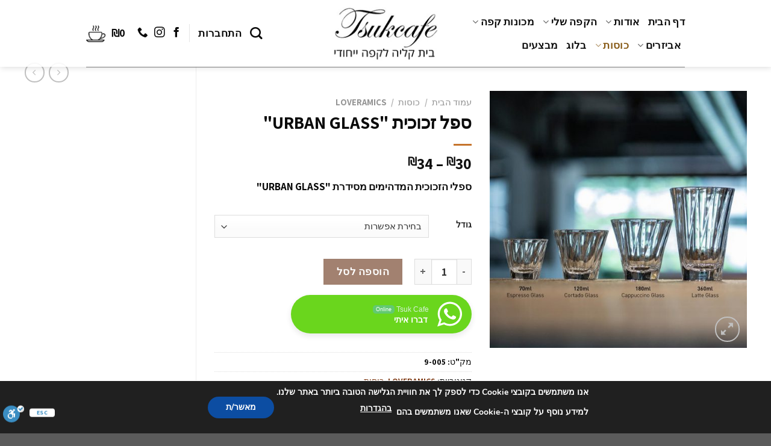

--- FILE ---
content_type: text/html; charset=UTF-8
request_url: https://tsukcafe.co.il/product/%D7%A1%D7%A4%D7%9C-%D7%90%D7%A1%D7%A4%D7%A8%D7%A1%D7%95-loveramics-80-ml-%D7%94%D7%A2%D7%AA%D7%A7/
body_size: 43106
content:

<!DOCTYPE html>
<html dir="rtl" lang="he-IL" class="loading-site no-js">
<head>
	<meta charset="UTF-8" />
	<link rel="profile" href="http://gmpg.org/xfn/11" />
	<link rel="pingback" href="https://tsukcafe.co.il/xmlrpc.php" />

	<script>(function(html){html.className = html.className.replace(/\bno-js\b/,'js')})(document.documentElement);</script>
<meta name='robots' content='index, follow, max-image-preview:large, max-snippet:-1, max-video-preview:-1' />
	<style>img:is([sizes="auto" i], [sizes^="auto," i]) { contain-intrinsic-size: 3000px 1500px }</style>
	
<!-- Google Tag Manager by PYS -->
    <script data-cfasync="false" data-pagespeed-no-defer>
	    window.dataLayerPYS = window.dataLayerPYS || [];
	</script>
<!-- End Google Tag Manager by PYS --><meta name="viewport" content="width=device-width, initial-scale=1" />
	<!-- This site is optimized with the Yoast SEO plugin v25.5 - https://yoast.com/wordpress/plugins/seo/ -->
	<title>ספל זכוכית &quot;URBAN GLASS&quot; - בית קליה Tsukcafe</title>
	<link rel="canonical" href="https://tsukcafe.co.il/product/ספל-אספרסו-loveramics-80-ml-העתק/" />
	<meta property="og:locale" content="he_IL" />
	<meta property="og:type" content="article" />
	<meta property="og:title" content="ספל זכוכית &quot;URBAN GLASS&quot; - בית קליה Tsukcafe" />
	<meta property="og:description" content="ספלי הזכוכית המדהימים מסידרת &quot;URBAN GLASS&quot; " />
	<meta property="og:url" content="https://tsukcafe.co.il/product/ספל-אספרסו-loveramics-80-ml-העתק/" />
	<meta property="og:site_name" content="בית קליה Tsukcafe" />
	<meta property="article:modified_time" content="2023-10-15T08:12:14+00:00" />
	<meta property="og:image" content="https://tsukcafe.co.il/wp-content/uploads/2021/04/Loveramics_Twisted_Glass_G093_DSC_5023R2_1024_800x.jpg" />
	<meta property="og:image:width" content="800" />
	<meta property="og:image:height" content="800" />
	<meta property="og:image:type" content="image/jpeg" />
	<meta name="twitter:card" content="summary_large_image" />
	<meta name="twitter:label1" content="זמן קריאה מוערך" />
	<meta name="twitter:data1" content="2 דקות" />
	<script type="application/ld+json" class="yoast-schema-graph">{"@context":"https://schema.org","@graph":[{"@type":"WebPage","@id":"https://tsukcafe.co.il/product/%d7%a1%d7%a4%d7%9c-%d7%90%d7%a1%d7%a4%d7%a8%d7%a1%d7%95-loveramics-80-ml-%d7%94%d7%a2%d7%aa%d7%a7/","url":"https://tsukcafe.co.il/product/%d7%a1%d7%a4%d7%9c-%d7%90%d7%a1%d7%a4%d7%a8%d7%a1%d7%95-loveramics-80-ml-%d7%94%d7%a2%d7%aa%d7%a7/","name":"ספל זכוכית \"URBAN GLASS\" - בית קליה Tsukcafe","isPartOf":{"@id":"https://tsukcafe.co.il/#website"},"primaryImageOfPage":{"@id":"https://tsukcafe.co.il/product/%d7%a1%d7%a4%d7%9c-%d7%90%d7%a1%d7%a4%d7%a8%d7%a1%d7%95-loveramics-80-ml-%d7%94%d7%a2%d7%aa%d7%a7/#primaryimage"},"image":{"@id":"https://tsukcafe.co.il/product/%d7%a1%d7%a4%d7%9c-%d7%90%d7%a1%d7%a4%d7%a8%d7%a1%d7%95-loveramics-80-ml-%d7%94%d7%a2%d7%aa%d7%a7/#primaryimage"},"thumbnailUrl":"https://tsukcafe.co.il/wp-content/uploads/2021/04/Loveramics_Twisted_Glass_G093_DSC_5023R2_1024_800x.jpg","datePublished":"2021-04-30T16:54:11+00:00","dateModified":"2023-10-15T08:12:14+00:00","breadcrumb":{"@id":"https://tsukcafe.co.il/product/%d7%a1%d7%a4%d7%9c-%d7%90%d7%a1%d7%a4%d7%a8%d7%a1%d7%95-loveramics-80-ml-%d7%94%d7%a2%d7%aa%d7%a7/#breadcrumb"},"inLanguage":"he-IL","potentialAction":[{"@type":"ReadAction","target":["https://tsukcafe.co.il/product/%d7%a1%d7%a4%d7%9c-%d7%90%d7%a1%d7%a4%d7%a8%d7%a1%d7%95-loveramics-80-ml-%d7%94%d7%a2%d7%aa%d7%a7/"]}]},{"@type":"ImageObject","inLanguage":"he-IL","@id":"https://tsukcafe.co.il/product/%d7%a1%d7%a4%d7%9c-%d7%90%d7%a1%d7%a4%d7%a8%d7%a1%d7%95-loveramics-80-ml-%d7%94%d7%a2%d7%aa%d7%a7/#primaryimage","url":"https://tsukcafe.co.il/wp-content/uploads/2021/04/Loveramics_Twisted_Glass_G093_DSC_5023R2_1024_800x.jpg","contentUrl":"https://tsukcafe.co.il/wp-content/uploads/2021/04/Loveramics_Twisted_Glass_G093_DSC_5023R2_1024_800x.jpg","width":800,"height":800},{"@type":"BreadcrumbList","@id":"https://tsukcafe.co.il/product/%d7%a1%d7%a4%d7%9c-%d7%90%d7%a1%d7%a4%d7%a8%d7%a1%d7%95-loveramics-80-ml-%d7%94%d7%a2%d7%aa%d7%a7/#breadcrumb","itemListElement":[{"@type":"ListItem","position":1,"name":"דף הבית","item":"https://tsukcafe.co.il/"},{"@type":"ListItem","position":2,"name":"Shop","item":"https://tsukcafe.co.il/shop/"},{"@type":"ListItem","position":3,"name":"ספל זכוכית &quot;URBAN GLASS&quot;"}]},{"@type":"WebSite","@id":"https://tsukcafe.co.il/#website","url":"https://tsukcafe.co.il/","name":"בית קליה Tsukcafe","description":"בית קליה | בית קפה ייחודי","publisher":{"@id":"https://tsukcafe.co.il/#organization"},"potentialAction":[{"@type":"SearchAction","target":{"@type":"EntryPoint","urlTemplate":"https://tsukcafe.co.il/?s={search_term_string}"},"query-input":{"@type":"PropertyValueSpecification","valueRequired":true,"valueName":"search_term_string"}}],"inLanguage":"he-IL"},{"@type":"Organization","@id":"https://tsukcafe.co.il/#organization","name":"בית קליה Tsukcafe","url":"https://tsukcafe.co.il/","logo":{"@type":"ImageObject","inLanguage":"he-IL","@id":"https://tsukcafe.co.il/#/schema/logo/image/","url":"https://tsukcafe.co.il/wp-content/uploads/2020/10/Tsukcafe-logo-text3.jpg","contentUrl":"https://tsukcafe.co.il/wp-content/uploads/2020/10/Tsukcafe-logo-text3.jpg","width":188,"height":94,"caption":"בית קליה Tsukcafe"},"image":{"@id":"https://tsukcafe.co.il/#/schema/logo/image/"}}]}</script>
	<!-- / Yoast SEO plugin. -->


<link rel='dns-prefetch' href='//cdn.enable.co.il' />
<link rel='dns-prefetch' href='//cdn.jsdelivr.net' />
<link rel='dns-prefetch' href='//cdnjs.cloudflare.com' />
<link rel='prefetch' href='https://tsukcafe.co.il/wp-content/themes/flatsome/assets/js/chunk.countup.js?ver=3.16.4' />
<link rel='prefetch' href='https://tsukcafe.co.il/wp-content/themes/flatsome/assets/js/chunk.sticky-sidebar.js?ver=3.16.4' />
<link rel='prefetch' href='https://tsukcafe.co.il/wp-content/themes/flatsome/assets/js/chunk.tooltips.js?ver=3.16.4' />
<link rel='prefetch' href='https://tsukcafe.co.il/wp-content/themes/flatsome/assets/js/chunk.vendors-popups.js?ver=3.16.4' />
<link rel='prefetch' href='https://tsukcafe.co.il/wp-content/themes/flatsome/assets/js/chunk.vendors-slider.js?ver=3.16.4' />
<link rel="alternate" type="application/rss+xml" title="בית קליה Tsukcafe &laquo; פיד‏" href="https://tsukcafe.co.il/feed/" />
<link rel="alternate" type="application/rss+xml" title="בית קליה Tsukcafe &laquo; פיד תגובות‏" href="https://tsukcafe.co.il/comments/feed/" />
<script type="text/javascript">
/* <![CDATA[ */
window._wpemojiSettings = {"baseUrl":"https:\/\/s.w.org\/images\/core\/emoji\/16.0.1\/72x72\/","ext":".png","svgUrl":"https:\/\/s.w.org\/images\/core\/emoji\/16.0.1\/svg\/","svgExt":".svg","source":{"concatemoji":"https:\/\/tsukcafe.co.il\/wp-includes\/js\/wp-emoji-release.min.js?ver=6.8.3"}};
/*! This file is auto-generated */
!function(s,n){var o,i,e;function c(e){try{var t={supportTests:e,timestamp:(new Date).valueOf()};sessionStorage.setItem(o,JSON.stringify(t))}catch(e){}}function p(e,t,n){e.clearRect(0,0,e.canvas.width,e.canvas.height),e.fillText(t,0,0);var t=new Uint32Array(e.getImageData(0,0,e.canvas.width,e.canvas.height).data),a=(e.clearRect(0,0,e.canvas.width,e.canvas.height),e.fillText(n,0,0),new Uint32Array(e.getImageData(0,0,e.canvas.width,e.canvas.height).data));return t.every(function(e,t){return e===a[t]})}function u(e,t){e.clearRect(0,0,e.canvas.width,e.canvas.height),e.fillText(t,0,0);for(var n=e.getImageData(16,16,1,1),a=0;a<n.data.length;a++)if(0!==n.data[a])return!1;return!0}function f(e,t,n,a){switch(t){case"flag":return n(e,"\ud83c\udff3\ufe0f\u200d\u26a7\ufe0f","\ud83c\udff3\ufe0f\u200b\u26a7\ufe0f")?!1:!n(e,"\ud83c\udde8\ud83c\uddf6","\ud83c\udde8\u200b\ud83c\uddf6")&&!n(e,"\ud83c\udff4\udb40\udc67\udb40\udc62\udb40\udc65\udb40\udc6e\udb40\udc67\udb40\udc7f","\ud83c\udff4\u200b\udb40\udc67\u200b\udb40\udc62\u200b\udb40\udc65\u200b\udb40\udc6e\u200b\udb40\udc67\u200b\udb40\udc7f");case"emoji":return!a(e,"\ud83e\udedf")}return!1}function g(e,t,n,a){var r="undefined"!=typeof WorkerGlobalScope&&self instanceof WorkerGlobalScope?new OffscreenCanvas(300,150):s.createElement("canvas"),o=r.getContext("2d",{willReadFrequently:!0}),i=(o.textBaseline="top",o.font="600 32px Arial",{});return e.forEach(function(e){i[e]=t(o,e,n,a)}),i}function t(e){var t=s.createElement("script");t.src=e,t.defer=!0,s.head.appendChild(t)}"undefined"!=typeof Promise&&(o="wpEmojiSettingsSupports",i=["flag","emoji"],n.supports={everything:!0,everythingExceptFlag:!0},e=new Promise(function(e){s.addEventListener("DOMContentLoaded",e,{once:!0})}),new Promise(function(t){var n=function(){try{var e=JSON.parse(sessionStorage.getItem(o));if("object"==typeof e&&"number"==typeof e.timestamp&&(new Date).valueOf()<e.timestamp+604800&&"object"==typeof e.supportTests)return e.supportTests}catch(e){}return null}();if(!n){if("undefined"!=typeof Worker&&"undefined"!=typeof OffscreenCanvas&&"undefined"!=typeof URL&&URL.createObjectURL&&"undefined"!=typeof Blob)try{var e="postMessage("+g.toString()+"("+[JSON.stringify(i),f.toString(),p.toString(),u.toString()].join(",")+"));",a=new Blob([e],{type:"text/javascript"}),r=new Worker(URL.createObjectURL(a),{name:"wpTestEmojiSupports"});return void(r.onmessage=function(e){c(n=e.data),r.terminate(),t(n)})}catch(e){}c(n=g(i,f,p,u))}t(n)}).then(function(e){for(var t in e)n.supports[t]=e[t],n.supports.everything=n.supports.everything&&n.supports[t],"flag"!==t&&(n.supports.everythingExceptFlag=n.supports.everythingExceptFlag&&n.supports[t]);n.supports.everythingExceptFlag=n.supports.everythingExceptFlag&&!n.supports.flag,n.DOMReady=!1,n.readyCallback=function(){n.DOMReady=!0}}).then(function(){return e}).then(function(){var e;n.supports.everything||(n.readyCallback(),(e=n.source||{}).concatemoji?t(e.concatemoji):e.wpemoji&&e.twemoji&&(t(e.twemoji),t(e.wpemoji)))}))}((window,document),window._wpemojiSettings);
/* ]]> */
</script>
<style id='wp-emoji-styles-inline-css' type='text/css'>

	img.wp-smiley, img.emoji {
		display: inline !important;
		border: none !important;
		box-shadow: none !important;
		height: 1em !important;
		width: 1em !important;
		margin: 0 0.07em !important;
		vertical-align: -0.1em !important;
		background: none !important;
		padding: 0 !important;
	}
</style>
<style id='wp-block-library-inline-css' type='text/css'>
:root{--wp-admin-theme-color:#007cba;--wp-admin-theme-color--rgb:0,124,186;--wp-admin-theme-color-darker-10:#006ba1;--wp-admin-theme-color-darker-10--rgb:0,107,161;--wp-admin-theme-color-darker-20:#005a87;--wp-admin-theme-color-darker-20--rgb:0,90,135;--wp-admin-border-width-focus:2px;--wp-block-synced-color:#7a00df;--wp-block-synced-color--rgb:122,0,223;--wp-bound-block-color:var(--wp-block-synced-color)}@media (min-resolution:192dpi){:root{--wp-admin-border-width-focus:1.5px}}.wp-element-button{cursor:pointer}:root{--wp--preset--font-size--normal:16px;--wp--preset--font-size--huge:42px}:root .has-very-light-gray-background-color{background-color:#eee}:root .has-very-dark-gray-background-color{background-color:#313131}:root .has-very-light-gray-color{color:#eee}:root .has-very-dark-gray-color{color:#313131}:root .has-vivid-green-cyan-to-vivid-cyan-blue-gradient-background{background:linear-gradient(135deg,#00d084,#0693e3)}:root .has-purple-crush-gradient-background{background:linear-gradient(135deg,#34e2e4,#4721fb 50%,#ab1dfe)}:root .has-hazy-dawn-gradient-background{background:linear-gradient(135deg,#faaca8,#dad0ec)}:root .has-subdued-olive-gradient-background{background:linear-gradient(135deg,#fafae1,#67a671)}:root .has-atomic-cream-gradient-background{background:linear-gradient(135deg,#fdd79a,#004a59)}:root .has-nightshade-gradient-background{background:linear-gradient(135deg,#330968,#31cdcf)}:root .has-midnight-gradient-background{background:linear-gradient(135deg,#020381,#2874fc)}.has-regular-font-size{font-size:1em}.has-larger-font-size{font-size:2.625em}.has-normal-font-size{font-size:var(--wp--preset--font-size--normal)}.has-huge-font-size{font-size:var(--wp--preset--font-size--huge)}.has-text-align-center{text-align:center}.has-text-align-left{text-align:left}.has-text-align-right{text-align:right}#end-resizable-editor-section{display:none}.aligncenter{clear:both}.items-justified-left{justify-content:flex-start}.items-justified-center{justify-content:center}.items-justified-right{justify-content:flex-end}.items-justified-space-between{justify-content:space-between}.screen-reader-text{border:0;clip-path:inset(50%);height:1px;margin:-1px;overflow:hidden;padding:0;position:absolute;width:1px;word-wrap:normal!important}.screen-reader-text:focus{background-color:#ddd;clip-path:none;color:#444;display:block;font-size:1em;height:auto;left:5px;line-height:normal;padding:15px 23px 14px;text-decoration:none;top:5px;width:auto;z-index:100000}html :where(.has-border-color){border-style:solid}html :where([style*=border-top-color]){border-top-style:solid}html :where([style*=border-right-color]){border-right-style:solid}html :where([style*=border-bottom-color]){border-bottom-style:solid}html :where([style*=border-left-color]){border-left-style:solid}html :where([style*=border-width]){border-style:solid}html :where([style*=border-top-width]){border-top-style:solid}html :where([style*=border-right-width]){border-right-style:solid}html :where([style*=border-bottom-width]){border-bottom-style:solid}html :where([style*=border-left-width]){border-left-style:solid}html :where(img[class*=wp-image-]){height:auto;max-width:100%}:where(figure){margin:0 0 1em}html :where(.is-position-sticky){--wp-admin--admin-bar--position-offset:var(--wp-admin--admin-bar--height,0px)}@media screen and (max-width:600px){html :where(.is-position-sticky){--wp-admin--admin-bar--position-offset:0px}}
</style>
<style id='classic-theme-styles-inline-css' type='text/css'>
/*! This file is auto-generated */
.wp-block-button__link{color:#fff;background-color:#32373c;border-radius:9999px;box-shadow:none;text-decoration:none;padding:calc(.667em + 2px) calc(1.333em + 2px);font-size:1.125em}.wp-block-file__button{background:#32373c;color:#fff;text-decoration:none}
</style>
<link rel='stylesheet' id='nta-css-popup-rtl-css' href='https://tsukcafe.co.il/wp-content/plugins/wp-whatsapp/assets/dist/css/style-rtl.css?ver=6.8.3' type='text/css' media='all' />
<link rel='stylesheet' id='photoswipe-css' href='https://tsukcafe.co.il/wp-content/plugins/woocommerce/assets/css/photoswipe/photoswipe.min.css?ver=10.0.5' type='text/css' media='all' />
<link rel='stylesheet' id='photoswipe-default-skin-css' href='https://tsukcafe.co.il/wp-content/plugins/woocommerce/assets/css/photoswipe/default-skin/default-skin.min.css?ver=10.0.5' type='text/css' media='all' />
<style id='woocommerce-inline-inline-css' type='text/css'>
.woocommerce form .form-row .required { visibility: visible; }
</style>
<link rel='stylesheet' id='form-design-sytle-css' href='https://tsukcafe.co.il/wp-content/plugins/meshulam-payment-gateway//assets/css/form-design.css?ver=6.8.3' type='text/css' media='all' />
<link rel='stylesheet' id='meshulam-pay-sytle-css' href='https://tsukcafe.co.il/wp-content/plugins/meshulam-payment-gateway//assets/css/meshulam_pay_style.css?ver=6.8.3' type='text/css' media='all' />
<link rel='stylesheet' id='meshulam-sytle-css' href='https://tsukcafe.co.il/wp-content/plugins/meshulam-payment-gateway//assets/css/meshulam_sytle.css?ver=6.8.3' type='text/css' media='all' />
<link rel='stylesheet' id='bit_payment_css-css' href='https://tsukcafe.co.il/wp-content/plugins/meshulam-payment-gateway//assets/css/bit_pay_style.css?ver=6.8.3' type='text/css' media='all' />
<link rel='stylesheet' id='bit_payment_font_awesome-css' href='https://cdnjs.cloudflare.com/ajax/libs/font-awesome/4.7.0/css/font-awesome.min.css?ver=6.8.3' type='text/css' media='all' />
<link rel='stylesheet' id='brands-styles-css' href='https://tsukcafe.co.il/wp-content/plugins/woocommerce/assets/css/brands.css?ver=10.0.5' type='text/css' media='all' />
<link rel='stylesheet' id='flatsome-main-rtl-css' href='https://tsukcafe.co.il/wp-content/themes/flatsome/assets/css/flatsome-rtl.css?ver=3.16.4' type='text/css' media='all' />
<style id='flatsome-main-inline-css' type='text/css'>
@font-face {
				font-family: "fl-icons";
				font-display: block;
				src: url(https://tsukcafe.co.il/wp-content/themes/flatsome/assets/css/icons/fl-icons.eot?v=3.16.4);
				src:
					url(https://tsukcafe.co.il/wp-content/themes/flatsome/assets/css/icons/fl-icons.eot#iefix?v=3.16.4) format("embedded-opentype"),
					url(https://tsukcafe.co.il/wp-content/themes/flatsome/assets/css/icons/fl-icons.woff2?v=3.16.4) format("woff2"),
					url(https://tsukcafe.co.il/wp-content/themes/flatsome/assets/css/icons/fl-icons.ttf?v=3.16.4) format("truetype"),
					url(https://tsukcafe.co.il/wp-content/themes/flatsome/assets/css/icons/fl-icons.woff?v=3.16.4) format("woff"),
					url(https://tsukcafe.co.il/wp-content/themes/flatsome/assets/css/icons/fl-icons.svg?v=3.16.4#fl-icons) format("svg");
			}
</style>
<link rel='stylesheet' id='flatsome-shop-rtl-css' href='https://tsukcafe.co.il/wp-content/themes/flatsome/assets/css/flatsome-shop-rtl.css?ver=3.16.4' type='text/css' media='all' />
<link rel='stylesheet' id='flatsome-style-css' href='https://tsukcafe.co.il/wp-content/themes/flatsome-child/style.css?ver=3.0' type='text/css' media='all' />
<link rel='stylesheet' id='moove_gdpr_frontend-css' href='https://tsukcafe.co.il/wp-content/plugins/gdpr-cookie-compliance/dist/styles/gdpr-main.css?ver=5.0.6' type='text/css' media='all' />
<style id='moove_gdpr_frontend-inline-css' type='text/css'>
#moove_gdpr_cookie_modal,#moove_gdpr_cookie_info_bar,.gdpr_cookie_settings_shortcode_content{font-family:&#039;Nunito&#039;,sans-serif}#moove_gdpr_save_popup_settings_button{background-color:#373737;color:#fff}#moove_gdpr_save_popup_settings_button:hover{background-color:#000}#moove_gdpr_cookie_info_bar .moove-gdpr-info-bar-container .moove-gdpr-info-bar-content a.mgbutton,#moove_gdpr_cookie_info_bar .moove-gdpr-info-bar-container .moove-gdpr-info-bar-content button.mgbutton{background-color:#0c4da2}#moove_gdpr_cookie_modal .moove-gdpr-modal-content .moove-gdpr-modal-footer-content .moove-gdpr-button-holder a.mgbutton,#moove_gdpr_cookie_modal .moove-gdpr-modal-content .moove-gdpr-modal-footer-content .moove-gdpr-button-holder button.mgbutton,.gdpr_cookie_settings_shortcode_content .gdpr-shr-button.button-green{background-color:#0c4da2;border-color:#0c4da2}#moove_gdpr_cookie_modal .moove-gdpr-modal-content .moove-gdpr-modal-footer-content .moove-gdpr-button-holder a.mgbutton:hover,#moove_gdpr_cookie_modal .moove-gdpr-modal-content .moove-gdpr-modal-footer-content .moove-gdpr-button-holder button.mgbutton:hover,.gdpr_cookie_settings_shortcode_content .gdpr-shr-button.button-green:hover{background-color:#fff;color:#0c4da2}#moove_gdpr_cookie_modal .moove-gdpr-modal-content .moove-gdpr-modal-close i,#moove_gdpr_cookie_modal .moove-gdpr-modal-content .moove-gdpr-modal-close span.gdpr-icon{background-color:#0c4da2;border:1px solid #0c4da2}#moove_gdpr_cookie_info_bar span.change-settings-button.focus-g,#moove_gdpr_cookie_info_bar span.change-settings-button:focus,#moove_gdpr_cookie_info_bar button.change-settings-button.focus-g,#moove_gdpr_cookie_info_bar button.change-settings-button:focus{-webkit-box-shadow:0 0 1px 3px #0c4da2;-moz-box-shadow:0 0 1px 3px #0c4da2;box-shadow:0 0 1px 3px #0c4da2}#moove_gdpr_cookie_modal .moove-gdpr-modal-content .moove-gdpr-modal-close i:hover,#moove_gdpr_cookie_modal .moove-gdpr-modal-content .moove-gdpr-modal-close span.gdpr-icon:hover,#moove_gdpr_cookie_info_bar span[data-href]>u.change-settings-button{color:#0c4da2}#moove_gdpr_cookie_modal .moove-gdpr-modal-content .moove-gdpr-modal-left-content #moove-gdpr-menu li.menu-item-selected a span.gdpr-icon,#moove_gdpr_cookie_modal .moove-gdpr-modal-content .moove-gdpr-modal-left-content #moove-gdpr-menu li.menu-item-selected button span.gdpr-icon{color:inherit}#moove_gdpr_cookie_modal .moove-gdpr-modal-content .moove-gdpr-modal-left-content #moove-gdpr-menu li a span.gdpr-icon,#moove_gdpr_cookie_modal .moove-gdpr-modal-content .moove-gdpr-modal-left-content #moove-gdpr-menu li button span.gdpr-icon{color:inherit}#moove_gdpr_cookie_modal .gdpr-acc-link{line-height:0;font-size:0;color:transparent;position:absolute}#moove_gdpr_cookie_modal .moove-gdpr-modal-content .moove-gdpr-modal-close:hover i,#moove_gdpr_cookie_modal .moove-gdpr-modal-content .moove-gdpr-modal-left-content #moove-gdpr-menu li a,#moove_gdpr_cookie_modal .moove-gdpr-modal-content .moove-gdpr-modal-left-content #moove-gdpr-menu li button,#moove_gdpr_cookie_modal .moove-gdpr-modal-content .moove-gdpr-modal-left-content #moove-gdpr-menu li button i,#moove_gdpr_cookie_modal .moove-gdpr-modal-content .moove-gdpr-modal-left-content #moove-gdpr-menu li a i,#moove_gdpr_cookie_modal .moove-gdpr-modal-content .moove-gdpr-tab-main .moove-gdpr-tab-main-content a:hover,#moove_gdpr_cookie_info_bar.moove-gdpr-dark-scheme .moove-gdpr-info-bar-container .moove-gdpr-info-bar-content a.mgbutton:hover,#moove_gdpr_cookie_info_bar.moove-gdpr-dark-scheme .moove-gdpr-info-bar-container .moove-gdpr-info-bar-content button.mgbutton:hover,#moove_gdpr_cookie_info_bar.moove-gdpr-dark-scheme .moove-gdpr-info-bar-container .moove-gdpr-info-bar-content a:hover,#moove_gdpr_cookie_info_bar.moove-gdpr-dark-scheme .moove-gdpr-info-bar-container .moove-gdpr-info-bar-content button:hover,#moove_gdpr_cookie_info_bar.moove-gdpr-dark-scheme .moove-gdpr-info-bar-container .moove-gdpr-info-bar-content span.change-settings-button:hover,#moove_gdpr_cookie_info_bar.moove-gdpr-dark-scheme .moove-gdpr-info-bar-container .moove-gdpr-info-bar-content button.change-settings-button:hover,#moove_gdpr_cookie_info_bar.moove-gdpr-dark-scheme .moove-gdpr-info-bar-container .moove-gdpr-info-bar-content u.change-settings-button:hover,#moove_gdpr_cookie_info_bar span[data-href]>u.change-settings-button,#moove_gdpr_cookie_info_bar.moove-gdpr-dark-scheme .moove-gdpr-info-bar-container .moove-gdpr-info-bar-content a.mgbutton.focus-g,#moove_gdpr_cookie_info_bar.moove-gdpr-dark-scheme .moove-gdpr-info-bar-container .moove-gdpr-info-bar-content button.mgbutton.focus-g,#moove_gdpr_cookie_info_bar.moove-gdpr-dark-scheme .moove-gdpr-info-bar-container .moove-gdpr-info-bar-content a.focus-g,#moove_gdpr_cookie_info_bar.moove-gdpr-dark-scheme .moove-gdpr-info-bar-container .moove-gdpr-info-bar-content button.focus-g,#moove_gdpr_cookie_info_bar.moove-gdpr-dark-scheme .moove-gdpr-info-bar-container .moove-gdpr-info-bar-content a.mgbutton:focus,#moove_gdpr_cookie_info_bar.moove-gdpr-dark-scheme .moove-gdpr-info-bar-container .moove-gdpr-info-bar-content button.mgbutton:focus,#moove_gdpr_cookie_info_bar.moove-gdpr-dark-scheme .moove-gdpr-info-bar-container .moove-gdpr-info-bar-content a:focus,#moove_gdpr_cookie_info_bar.moove-gdpr-dark-scheme .moove-gdpr-info-bar-container .moove-gdpr-info-bar-content button:focus,#moove_gdpr_cookie_info_bar.moove-gdpr-dark-scheme .moove-gdpr-info-bar-container .moove-gdpr-info-bar-content span.change-settings-button.focus-g,span.change-settings-button:focus,button.change-settings-button.focus-g,button.change-settings-button:focus,#moove_gdpr_cookie_info_bar.moove-gdpr-dark-scheme .moove-gdpr-info-bar-container .moove-gdpr-info-bar-content u.change-settings-button.focus-g,#moove_gdpr_cookie_info_bar.moove-gdpr-dark-scheme .moove-gdpr-info-bar-container .moove-gdpr-info-bar-content u.change-settings-button:focus{color:#0c4da2}#moove_gdpr_cookie_modal .moove-gdpr-branding.focus-g span,#moove_gdpr_cookie_modal .moove-gdpr-modal-content .moove-gdpr-tab-main a.focus-g{color:#0c4da2}#moove_gdpr_cookie_modal.gdpr_lightbox-hide{display:none}
</style>
<script type="text/javascript">
            window._nslDOMReady = function (callback) {
                if ( document.readyState === "complete" || document.readyState === "interactive" ) {
                    callback();
                } else {
                    document.addEventListener( "DOMContentLoaded", callback );
                }
            };
            </script><script type="text/javascript" src="https://tsukcafe.co.il/wp-includes/js/jquery/jquery.min.js?ver=3.7.1" id="jquery-core-js"></script>
<script type="text/javascript" src="https://tsukcafe.co.il/wp-includes/js/jquery/jquery-migrate.min.js?ver=3.4.1" id="jquery-migrate-js"></script>
<script type="text/javascript" src="https://tsukcafe.co.il/wp-content/plugins/woocommerce/assets/js/jquery-blockui/jquery.blockUI.min.js?ver=2.7.0-wc.10.0.5" id="jquery-blockui-js" defer="defer" data-wp-strategy="defer"></script>
<script type="text/javascript" id="wc-add-to-cart-js-extra">
/* <![CDATA[ */
var wc_add_to_cart_params = {"ajax_url":"\/wp-admin\/admin-ajax.php","wc_ajax_url":"\/?wc-ajax=%%endpoint%%","i18n_view_cart":"\u05de\u05e2\u05d1\u05e8 \u05dc\u05e1\u05dc \u05d4\u05e7\u05e0\u05d9\u05d5\u05ea","cart_url":"https:\/\/tsukcafe.co.il\/cart\/","is_cart":"","cart_redirect_after_add":"no"};
/* ]]> */
</script>
<script type="text/javascript" src="https://tsukcafe.co.il/wp-content/plugins/woocommerce/assets/js/frontend/add-to-cart.min.js?ver=10.0.5" id="wc-add-to-cart-js" defer="defer" data-wp-strategy="defer"></script>
<script type="text/javascript" src="https://tsukcafe.co.il/wp-content/plugins/woocommerce/assets/js/photoswipe/photoswipe.min.js?ver=4.1.1-wc.10.0.5" id="photoswipe-js" defer="defer" data-wp-strategy="defer"></script>
<script type="text/javascript" src="https://tsukcafe.co.il/wp-content/plugins/woocommerce/assets/js/photoswipe/photoswipe-ui-default.min.js?ver=4.1.1-wc.10.0.5" id="photoswipe-ui-default-js" defer="defer" data-wp-strategy="defer"></script>
<script type="text/javascript" id="wc-single-product-js-extra">
/* <![CDATA[ */
var wc_single_product_params = {"i18n_required_rating_text":"\u05d1\u05d7\u05e8 \u05d3\u05d9\u05e8\u05d5\u05d2","i18n_rating_options":["1 \u05de\u05ea\u05d5\u05da 5 \u05db\u05d5\u05db\u05d1\u05d9\u05dd","2 \u05de\u05ea\u05d5\u05da 5 \u05db\u05d5\u05db\u05d1\u05d9\u05dd","3 \u05de\u05ea\u05d5\u05da 5 \u05db\u05d5\u05db\u05d1\u05d9\u05dd","4 \u05de\u05ea\u05d5\u05da 5 \u05db\u05d5\u05db\u05d1\u05d9\u05dd","5 \u05de\u05ea\u05d5\u05da 5 \u05db\u05d5\u05db\u05d1\u05d9\u05dd"],"i18n_product_gallery_trigger_text":"\u05dc\u05d4\u05e6\u05d9\u05d2 \u05d0\u05ea \u05d2\u05dc\u05e8\u05d9\u05d9\u05ea \u05d4\u05ea\u05de\u05d5\u05e0\u05d5\u05ea \u05e2\u05dc \u05de\u05e1\u05da \u05de\u05dc\u05d0","review_rating_required":"yes","flexslider":{"rtl":true,"animation":"slide","smoothHeight":true,"directionNav":false,"controlNav":"thumbnails","slideshow":false,"animationSpeed":500,"animationLoop":false,"allowOneSlide":false},"zoom_enabled":"","zoom_options":[],"photoswipe_enabled":"1","photoswipe_options":{"shareEl":false,"closeOnScroll":false,"history":false,"hideAnimationDuration":0,"showAnimationDuration":0},"flexslider_enabled":""};
/* ]]> */
</script>
<script type="text/javascript" src="https://tsukcafe.co.il/wp-content/plugins/woocommerce/assets/js/frontend/single-product.min.js?ver=10.0.5" id="wc-single-product-js" defer="defer" data-wp-strategy="defer"></script>
<script type="text/javascript" src="https://tsukcafe.co.il/wp-content/plugins/woocommerce/assets/js/js-cookie/js.cookie.min.js?ver=2.1.4-wc.10.0.5" id="js-cookie-js" defer="defer" data-wp-strategy="defer"></script>
<script type="text/javascript" id="woocommerce-js-extra">
/* <![CDATA[ */
var woocommerce_params = {"ajax_url":"\/wp-admin\/admin-ajax.php","wc_ajax_url":"\/?wc-ajax=%%endpoint%%","i18n_password_show":"\u05dc\u05d4\u05e6\u05d9\u05d2 \u05e1\u05d9\u05e1\u05de\u05d4","i18n_password_hide":"\u05dc\u05d4\u05e1\u05ea\u05d9\u05e8 \u05e1\u05d9\u05e1\u05de\u05d4"};
/* ]]> */
</script>
<script type="text/javascript" src="https://tsukcafe.co.il/wp-content/plugins/woocommerce/assets/js/frontend/woocommerce.min.js?ver=10.0.5" id="woocommerce-js" defer="defer" data-wp-strategy="defer"></script>
<script type="text/javascript" src="https://tsukcafe.co.il/wp-content/plugins/meshulam-payment-gateway//assets/js/meshulam_payment.js?ver=6.8.3" id="meshulam-payment-js-js"></script>
<link rel="https://api.w.org/" href="https://tsukcafe.co.il/wp-json/" /><link rel="alternate" title="JSON" type="application/json" href="https://tsukcafe.co.il/wp-json/wp/v2/product/1609" /><link rel="EditURI" type="application/rsd+xml" title="RSD" href="https://tsukcafe.co.il/xmlrpc.php?rsd" />
<meta name="generator" content="WordPress 6.8.3" />
<meta name="generator" content="WooCommerce 10.0.5" />
<link rel='shortlink' href='https://tsukcafe.co.il/?p=1609' />
<link rel="alternate" title="oEmbed (JSON)" type="application/json+oembed" href="https://tsukcafe.co.il/wp-json/oembed/1.0/embed?url=https%3A%2F%2Ftsukcafe.co.il%2Fproduct%2F%25d7%25a1%25d7%25a4%25d7%259c-%25d7%2590%25d7%25a1%25d7%25a4%25d7%25a8%25d7%25a1%25d7%2595-loveramics-80-ml-%25d7%2594%25d7%25a2%25d7%25aa%25d7%25a7%2F" />
<link rel="alternate" title="oEmbed (XML)" type="text/xml+oembed" href="https://tsukcafe.co.il/wp-json/oembed/1.0/embed?url=https%3A%2F%2Ftsukcafe.co.il%2Fproduct%2F%25d7%25a1%25d7%25a4%25d7%259c-%25d7%2590%25d7%25a1%25d7%25a4%25d7%25a8%25d7%25a1%25d7%2595-loveramics-80-ml-%25d7%2594%25d7%25a2%25d7%25aa%25d7%25a7%2F&#038;format=xml" />

<!-- This website runs the Product Feed PRO for WooCommerce by AdTribes.io plugin - version woocommercesea_option_installed_version -->
<style>.bg{opacity: 0; transition: opacity 1s; -webkit-transition: opacity 1s;} .bg-loaded{opacity: 1;}</style><meta name="facebook-domain-verification" content="6964lzdoc23561zci5jc1yqbulxuc1" />            <script>
                window.flashyMetadata = {"platform": "WordPress","version": "2.0.10"};
                console.log("Flashy Init", flashyMetadata);
            </script>
			<script>'use strict'; (function (a, b, c) { if (!a.flashy) { a.flashy = function () { a.flashy.event && a.flashy.event(arguments), a.flashy.queue.push(arguments) }, a.flashy.queue = []; var d = document.getElementsByTagName('script')[0], e = document.createElement(b); e.src = c, e.async = !0, d.parentNode.insertBefore(e, d) } })(window, 'script', 'https://js.flashyapp.com/thunder.js'), flashy('init', 6955);</script>
			<script>
									flashy('ViewContent', {"content_ids": ["1619"]});
							</script>
			<noscript><style>.woocommerce-product-gallery{ opacity: 1 !important; }</style></noscript>
	<meta name="generator" content="Elementor 3.30.2; features: additional_custom_breakpoints; settings: css_print_method-external, google_font-enabled, font_display-auto">
			<style>
				.e-con.e-parent:nth-of-type(n+4):not(.e-lazyloaded):not(.e-no-lazyload),
				.e-con.e-parent:nth-of-type(n+4):not(.e-lazyloaded):not(.e-no-lazyload) * {
					background-image: none !important;
				}
				@media screen and (max-height: 1024px) {
					.e-con.e-parent:nth-of-type(n+3):not(.e-lazyloaded):not(.e-no-lazyload),
					.e-con.e-parent:nth-of-type(n+3):not(.e-lazyloaded):not(.e-no-lazyload) * {
						background-image: none !important;
					}
				}
				@media screen and (max-height: 640px) {
					.e-con.e-parent:nth-of-type(n+2):not(.e-lazyloaded):not(.e-no-lazyload),
					.e-con.e-parent:nth-of-type(n+2):not(.e-lazyloaded):not(.e-no-lazyload) * {
						background-image: none !important;
					}
				}
			</style>
			<link rel="icon" href="https://tsukcafe.co.il/wp-content/uploads/2020/10/cropped-cafaiconcart21-32x32.png" sizes="32x32" />
<link rel="icon" href="https://tsukcafe.co.il/wp-content/uploads/2020/10/cropped-cafaiconcart21-192x192.png" sizes="192x192" />
<link rel="apple-touch-icon" href="https://tsukcafe.co.il/wp-content/uploads/2020/10/cropped-cafaiconcart21-180x180.png" />
<meta name="msapplication-TileImage" content="https://tsukcafe.co.il/wp-content/uploads/2020/10/cropped-cafaiconcart21-270x270.png" />
<style id="custom-css" type="text/css">:root {--primary-color: #642e11;}.container-width, .full-width .ubermenu-nav, .container, .row{max-width: 1230px}.row.row-collapse{max-width: 1200px}.row.row-small{max-width: 1222.5px}.row.row-large{max-width: 1260px}.header-main{height: 111px}#logo img{max-height: 111px}#logo{width:145px;}.header-bottom{min-height: 10px}.header-top{min-height: 30px}.transparent .header-main{height: 30px}.transparent #logo img{max-height: 30px}.has-transparent + .page-title:first-of-type,.has-transparent + #main > .page-title,.has-transparent + #main > div > .page-title,.has-transparent + #main .page-header-wrapper:first-of-type .page-title{padding-top: 80px;}.header.show-on-scroll,.stuck .header-main{height:115px!important}.stuck #logo img{max-height: 115px!important}.header-bg-color {background-color: rgba(255,255,255,0.9)}.header-bottom {background-color: #f1f1f1}.header-main .nav > li > a{line-height: 16px }.stuck .header-main .nav > li > a{line-height: 49px }@media (max-width: 549px) {.header-main{height: 70px}#logo img{max-height: 70px}}/* Color */.accordion-title.active, .has-icon-bg .icon .icon-inner,.logo a, .primary.is-underline, .primary.is-link, .badge-outline .badge-inner, .nav-outline > li.active> a,.nav-outline >li.active > a, .cart-icon strong,[data-color='primary'], .is-outline.primary{color: #642e11;}/* Color !important */[data-text-color="primary"]{color: #642e11!important;}/* Background Color */[data-text-bg="primary"]{background-color: #642e11;}/* Background */.scroll-to-bullets a,.featured-title, .label-new.menu-item > a:after, .nav-pagination > li > .current,.nav-pagination > li > span:hover,.nav-pagination > li > a:hover,.has-hover:hover .badge-outline .badge-inner,button[type="submit"], .button.wc-forward:not(.checkout):not(.checkout-button), .button.submit-button, .button.primary:not(.is-outline),.featured-table .title,.is-outline:hover, .has-icon:hover .icon-label,.nav-dropdown-bold .nav-column li > a:hover, .nav-dropdown.nav-dropdown-bold > li > a:hover, .nav-dropdown-bold.dark .nav-column li > a:hover, .nav-dropdown.nav-dropdown-bold.dark > li > a:hover, .header-vertical-menu__opener ,.is-outline:hover, .tagcloud a:hover,.grid-tools a, input[type='submit']:not(.is-form), .box-badge:hover .box-text, input.button.alt,.nav-box > li > a:hover,.nav-box > li.active > a,.nav-pills > li.active > a ,.current-dropdown .cart-icon strong, .cart-icon:hover strong, .nav-line-bottom > li > a:before, .nav-line-grow > li > a:before, .nav-line > li > a:before,.banner, .header-top, .slider-nav-circle .flickity-prev-next-button:hover svg, .slider-nav-circle .flickity-prev-next-button:hover .arrow, .primary.is-outline:hover, .button.primary:not(.is-outline), input[type='submit'].primary, input[type='submit'].primary, input[type='reset'].button, input[type='button'].primary, .badge-inner{background-color: #642e11;}/* Border */.nav-vertical.nav-tabs > li.active > a,.scroll-to-bullets a.active,.nav-pagination > li > .current,.nav-pagination > li > span:hover,.nav-pagination > li > a:hover,.has-hover:hover .badge-outline .badge-inner,.accordion-title.active,.featured-table,.is-outline:hover, .tagcloud a:hover,blockquote, .has-border, .cart-icon strong:after,.cart-icon strong,.blockUI:before, .processing:before,.loading-spin, .slider-nav-circle .flickity-prev-next-button:hover svg, .slider-nav-circle .flickity-prev-next-button:hover .arrow, .primary.is-outline:hover{border-color: #642e11}.nav-tabs > li.active > a{border-top-color: #642e11}.widget_shopping_cart_content .blockUI.blockOverlay:before { border-left-color: #642e11 }.woocommerce-checkout-review-order .blockUI.blockOverlay:before { border-left-color: #642e11 }/* Fill */.slider .flickity-prev-next-button:hover svg,.slider .flickity-prev-next-button:hover .arrow{fill: #642e11;}/* Focus */.primary:focus-visible, .submit-button:focus-visible, button[type="submit"]:focus-visible { outline-color: #642e11!important; }/* Background Color */[data-icon-label]:after, .secondary.is-underline:hover,.secondary.is-outline:hover,.icon-label,.button.secondary:not(.is-outline),.button.alt:not(.is-outline), .badge-inner.on-sale, .button.checkout, .single_add_to_cart_button, .current .breadcrumb-step{ background-color:#813d18; }[data-text-bg="secondary"]{background-color: #813d18;}/* Color */.secondary.is-underline,.secondary.is-link, .secondary.is-outline,.stars a.active, .star-rating:before, .woocommerce-page .star-rating:before,.star-rating span:before, .color-secondary{color: #813d18}/* Color !important */[data-text-color="secondary"]{color: #813d18!important;}/* Border */.secondary.is-outline:hover{border-color:#813d18}/* Focus */.secondary:focus-visible, .alt:focus-visible { outline-color: #813d18!important; }body{color: #0a0a0a}h1,h2,h3,h4,h5,h6,.heading-font{color: #0a0a0a;}body{font-size: 107%;}@media screen and (max-width: 549px){body{font-size: 100%;}}body{font-family: Assistant, sans-serif;}body {font-weight: 400;font-style: normal;}.nav > li > a {font-family: Assistant, sans-serif;}.mobile-sidebar-levels-2 .nav > li > ul > li > a {font-family: Assistant, sans-serif;}.nav > li > a,.mobile-sidebar-levels-2 .nav > li > ul > li > a {font-weight: 600;font-style: normal;}h1,h2,h3,h4,h5,h6,.heading-font, .off-canvas-center .nav-sidebar.nav-vertical > li > a{font-family: Assistant, sans-serif;}h1,h2,h3,h4,h5,h6,.heading-font,.banner h1,.banner h2 {font-weight: 700;font-style: normal;}.alt-font{font-family: Assistant, sans-serif;}.alt-font {font-weight: 400!important;font-style: normal!important;}.breadcrumbs{text-transform: none;}button,.button{text-transform: none;}.nav > li > a, .links > li > a{text-transform: none;}.section-title span{text-transform: none;}h3.widget-title,span.widget-title{text-transform: none;}.header:not(.transparent) .header-nav-main.nav > li > a {color: #0a0a0a;}.header:not(.transparent) .header-nav-main.nav > li > a:hover,.header:not(.transparent) .header-nav-main.nav > li.active > a,.header:not(.transparent) .header-nav-main.nav > li.current > a,.header:not(.transparent) .header-nav-main.nav > li > a.active,.header:not(.transparent) .header-nav-main.nav > li > a.current{color: #875a16;}.header-nav-main.nav-line-bottom > li > a:before,.header-nav-main.nav-line-grow > li > a:before,.header-nav-main.nav-line > li > a:before,.header-nav-main.nav-box > li > a:hover,.header-nav-main.nav-box > li.active > a,.header-nav-main.nav-pills > li > a:hover,.header-nav-main.nav-pills > li.active > a{color:#FFF!important;background-color: #875a16;}a{color: #813d18;}.is-divider{background-color: #c5742c;}.current .breadcrumb-step, [data-icon-label]:after, .button#place_order,.button.checkout,.checkout-button,.single_add_to_cart_button.button{background-color: #642e11!important }.has-equal-box-heights .box-image {padding-top: 83%;}.badge-inner.on-sale{background-color: #642e11}.badge-inner.new-bubble{background-color: #642e11}ins .woocommerce-Price-amount { color: #642e11; }.shop-page-title.featured-title .title-bg{ background-image: url(https://tsukcafe.co.il/wp-content/uploads/2021/04/Loveramics_Twisted_Glass_G093_DSC_5023R2_1024_800x.jpg)!important;}@media screen and (min-width: 550px){.products .box-vertical .box-image{min-width: 247px!important;width: 247px!important;}}.header-main .social-icons,.header-main .cart-icon strong,.header-main .menu-title,.header-main .header-button > .button.is-outline,.header-main .nav > li > a > i:not(.icon-angle-down){color: #0a0a0a!important;}.header-main .header-button > .button.is-outline,.header-main .cart-icon strong:after,.header-main .cart-icon strong{border-color: #0a0a0a!important;}.header-main .header-button > .button:not(.is-outline){background-color: #0a0a0a!important;}.header-main .current-dropdown .cart-icon strong,.header-main .header-button > .button:hover,.header-main .header-button > .button:hover i,.header-main .header-button > .button:hover span{color:#FFF!important;}.header-main .menu-title:hover,.header-main .social-icons a:hover,.header-main .header-button > .button.is-outline:hover,.header-main .nav > li > a:hover > i:not(.icon-angle-down){color: #875a16!important;}.header-main .current-dropdown .cart-icon strong,.header-main .header-button > .button:hover{background-color: #875a16!important;}.header-main .current-dropdown .cart-icon strong:after,.header-main .current-dropdown .cart-icon strong,.header-main .header-button > .button:hover{border-color: #875a16!important;}button[name='update_cart'] { display: none; }.nav-vertical-fly-out > li + li {border-top-width: 1px; border-top-style: solid;}/* Custom CSS */.header-full-width .container {max-width: 80%!important;}.top-divider {margin-bottom: -1px;border-top: 1px solid currentColor;opacity: 0.5;}#logo {width: 180px;}.label-new.menu-item > a:after{content:"חדש";}.label-hot.menu-item > a:after{content:"חם";}.label-sale.menu-item > a:after{content:"מבצע";}.label-popular.menu-item > a:after{content:"פופולרי";}</style>
<meta name="google-site-verification" content="6SmfWjYj1yE4TIk9Dv2U3Defuu-Z-oYJwS3PeSTQDQM" />
<style id="kirki-inline-styles">/* hebrew */
@font-face {
  font-family: 'Assistant';
  font-style: normal;
  font-weight: 400;
  font-display: swap;
  src: url(https://tsukcafe.co.il/wp-content/fonts/assistant/font) format('woff');
  unicode-range: U+0307-0308, U+0590-05FF, U+200C-2010, U+20AA, U+25CC, U+FB1D-FB4F;
}
/* latin-ext */
@font-face {
  font-family: 'Assistant';
  font-style: normal;
  font-weight: 400;
  font-display: swap;
  src: url(https://tsukcafe.co.il/wp-content/fonts/assistant/font) format('woff');
  unicode-range: U+0100-02BA, U+02BD-02C5, U+02C7-02CC, U+02CE-02D7, U+02DD-02FF, U+0304, U+0308, U+0329, U+1D00-1DBF, U+1E00-1E9F, U+1EF2-1EFF, U+2020, U+20A0-20AB, U+20AD-20C0, U+2113, U+2C60-2C7F, U+A720-A7FF;
}
/* latin */
@font-face {
  font-family: 'Assistant';
  font-style: normal;
  font-weight: 400;
  font-display: swap;
  src: url(https://tsukcafe.co.il/wp-content/fonts/assistant/font) format('woff');
  unicode-range: U+0000-00FF, U+0131, U+0152-0153, U+02BB-02BC, U+02C6, U+02DA, U+02DC, U+0304, U+0308, U+0329, U+2000-206F, U+20AC, U+2122, U+2191, U+2193, U+2212, U+2215, U+FEFF, U+FFFD;
}
/* hebrew */
@font-face {
  font-family: 'Assistant';
  font-style: normal;
  font-weight: 600;
  font-display: swap;
  src: url(https://tsukcafe.co.il/wp-content/fonts/assistant/font) format('woff');
  unicode-range: U+0307-0308, U+0590-05FF, U+200C-2010, U+20AA, U+25CC, U+FB1D-FB4F;
}
/* latin-ext */
@font-face {
  font-family: 'Assistant';
  font-style: normal;
  font-weight: 600;
  font-display: swap;
  src: url(https://tsukcafe.co.il/wp-content/fonts/assistant/font) format('woff');
  unicode-range: U+0100-02BA, U+02BD-02C5, U+02C7-02CC, U+02CE-02D7, U+02DD-02FF, U+0304, U+0308, U+0329, U+1D00-1DBF, U+1E00-1E9F, U+1EF2-1EFF, U+2020, U+20A0-20AB, U+20AD-20C0, U+2113, U+2C60-2C7F, U+A720-A7FF;
}
/* latin */
@font-face {
  font-family: 'Assistant';
  font-style: normal;
  font-weight: 600;
  font-display: swap;
  src: url(https://tsukcafe.co.il/wp-content/fonts/assistant/font) format('woff');
  unicode-range: U+0000-00FF, U+0131, U+0152-0153, U+02BB-02BC, U+02C6, U+02DA, U+02DC, U+0304, U+0308, U+0329, U+2000-206F, U+20AC, U+2122, U+2191, U+2193, U+2212, U+2215, U+FEFF, U+FFFD;
}
/* hebrew */
@font-face {
  font-family: 'Assistant';
  font-style: normal;
  font-weight: 700;
  font-display: swap;
  src: url(https://tsukcafe.co.il/wp-content/fonts/assistant/font) format('woff');
  unicode-range: U+0307-0308, U+0590-05FF, U+200C-2010, U+20AA, U+25CC, U+FB1D-FB4F;
}
/* latin-ext */
@font-face {
  font-family: 'Assistant';
  font-style: normal;
  font-weight: 700;
  font-display: swap;
  src: url(https://tsukcafe.co.il/wp-content/fonts/assistant/font) format('woff');
  unicode-range: U+0100-02BA, U+02BD-02C5, U+02C7-02CC, U+02CE-02D7, U+02DD-02FF, U+0304, U+0308, U+0329, U+1D00-1DBF, U+1E00-1E9F, U+1EF2-1EFF, U+2020, U+20A0-20AB, U+20AD-20C0, U+2113, U+2C60-2C7F, U+A720-A7FF;
}
/* latin */
@font-face {
  font-family: 'Assistant';
  font-style: normal;
  font-weight: 700;
  font-display: swap;
  src: url(https://tsukcafe.co.il/wp-content/fonts/assistant/font) format('woff');
  unicode-range: U+0000-00FF, U+0131, U+0152-0153, U+02BB-02BC, U+02C6, U+02DA, U+02DC, U+0304, U+0308, U+0329, U+2000-206F, U+20AC, U+2122, U+2191, U+2193, U+2212, U+2215, U+FEFF, U+FFFD;
}</style></head>

<body class="rtl wp-singular product-template-default single single-product postid-1609 wp-theme-flatsome wp-child-theme-flatsome-child theme-flatsome woocommerce woocommerce-page woocommerce-no-js header-shadow lightbox nav-dropdown-has-arrow nav-dropdown-has-shadow nav-dropdown-has-border elementor-default elementor-kit-338">


<a class="skip-link screen-reader-text" href="#main">Skip to content</a>

<div id="wrapper">

	
	<header id="header" class="header header-full-width has-sticky sticky-jump">
		<div class="header-wrapper">
			<div id="masthead" class="header-main show-logo-center">
      <div class="header-inner flex-row container logo-center medium-logo-center" role="navigation">

          <!-- Logo -->
          <div id="logo" class="flex-col logo">
            
<!-- Header logo -->
<a href="https://tsukcafe.co.il/" title="בית קליה Tsukcafe - בית קליה | בית קפה ייחודי" rel="home">
		<img width="188" height="94" src="https://tsukcafe.co.il/wp-content/uploads/2020/10/Tsukcafe-logo-text3.jpg" class="header_logo header-logo" alt="בית קליה Tsukcafe"/><img  width="188" height="94" src="https://tsukcafe.co.il/wp-content/uploads/2020/10/Tsukcafe-logo-text3.jpg" class="header-logo-dark" alt="בית קליה Tsukcafe"/></a>
          </div>

          <!-- Mobile Left Elements -->
          <div class="flex-col show-for-medium flex-left">
            <ul class="mobile-nav nav nav-left ">
              <li class="nav-icon has-icon">
  		<a href="#" data-open="#main-menu" data-pos="left" data-bg="main-menu-overlay" data-color="" class="is-small" aria-label="Menu" aria-controls="main-menu" aria-expanded="false">

		  <i class="icon-menu" ></i>
		  		</a>
	</li>
<li class="header-search header-search-dropdown has-icon has-dropdown menu-item-has-children">
		<a href="#" aria-label="חיפוש" class="is-small"><i class="icon-search" ></i></a>
		<ul class="nav-dropdown nav-dropdown-default">
	 	<li class="header-search-form search-form html relative has-icon">
	<div class="header-search-form-wrapper">
		<div class="searchform-wrapper ux-search-box relative is-normal"><form role="search" method="get" class="searchform" action="https://tsukcafe.co.il/">
	<div class="flex-row relative">
						<div class="flex-col flex-grow">
			<label class="screen-reader-text" for="woocommerce-product-search-field-0">חיפוש עבור:</label>
			<input type="search" id="woocommerce-product-search-field-0" class="search-field mb-0" placeholder="חיפוש&hellip;" value="" name="s" />
			<input type="hidden" name="post_type" value="product" />
					</div>
		<div class="flex-col">
			<button type="submit" value="חיפוש" class="ux-search-submit submit-button secondary button  icon mb-0" aria-label="Submit">
				<i class="icon-search" ></i>			</button>
		</div>
	</div>
	<div class="live-search-results text-left z-top"></div>
</form>
</div>	</div>
</li>
	</ul>
</li>
            </ul>
          </div>

          <!-- Left Elements -->
          <div class="flex-col hide-for-medium flex-left
            ">
            <ul class="header-nav header-nav-main nav nav-left  nav-size-large nav-uppercase" >
              <li id="menu-item-293" class="menu-item menu-item-type-post_type menu-item-object-page menu-item-home menu-item-293 menu-item-design-default"><a href="https://tsukcafe.co.il/" class="nav-top-link">דף הבית</a></li>
<li id="menu-item-307" class="menu-item menu-item-type-post_type menu-item-object-page menu-item-has-children menu-item-307 menu-item-design-default has-dropdown"><a href="https://tsukcafe.co.il/%d7%90%d7%95%d7%93%d7%95%d7%aa%d7%99%d7%a0%d7%95-%d7%a6%d7%95%d7%a7-%d7%a7%d7%a4%d7%94/" class="nav-top-link" aria-expanded="false" aria-haspopup="menu">אודות<i class="icon-angle-down" ></i></a>
<ul class="sub-menu nav-dropdown nav-dropdown-default">
	<li id="menu-item-993" class="menu-item menu-item-type-post_type menu-item-object-page menu-item-privacy-policy menu-item-993"><a href="https://tsukcafe.co.il/%d7%aa%d7%a7%d7%a0%d7%95%d7%9f-%d7%94%d7%90%d7%aa%d7%a8/">תקנון האתר</a></li>
	<li id="menu-item-1031" class="menu-item menu-item-type-post_type menu-item-object-page menu-item-1031"><a href="https://tsukcafe.co.il/%d7%99%d7%a6%d7%99%d7%a8%d7%aa-%d7%a7%d7%a9%d7%a8/">יצירת קשר</a></li>
</ul>
</li>
<li id="menu-item-373" class="menu-item menu-item-type-custom menu-item-object-custom menu-item-has-children menu-item-373 menu-item-design-default has-dropdown"><a href="https://tsukcafe.co.il/product-category/cafe/" class="nav-top-link" aria-expanded="false" aria-haspopup="menu">הקפה שלי<i class="icon-angle-down" ></i></a>
<ul class="sub-menu nav-dropdown nav-dropdown-default">
	<li id="menu-item-9483" class="menu-item menu-item-type-taxonomy menu-item-object-product_cat menu-item-9483"><a href="https://tsukcafe.co.il/product-category/cafe/colombian-exotic-coffee/">COLOMBIA CADEFIHUILA</a></li>
	<li id="menu-item-2422" class="menu-item menu-item-type-custom menu-item-object-custom menu-item-2422"><a href="https://tsukcafe.co.il/product-category/cafe/%d7%aa%d7%a2%d7%a8%d7%95%d7%91%d7%95%d7%aa-%d7%a7%d7%a4%d7%94/">תערובות קפה</a></li>
	<li id="menu-item-2424" class="menu-item menu-item-type-custom menu-item-object-custom menu-item-2424"><a href="https://tsukcafe.co.il/product-category/cafe/%d7%a7%d7%a4%d7%94-%d7%97%d7%93-%d7%96%d7%a0%d7%99/">קפה חד זני</a></li>
	<li id="menu-item-2892" class="menu-item menu-item-type-custom menu-item-object-custom menu-item-2892"><a href="https://tsukcafe.co.il/product-category/%d7%a7%d7%a4%d7%94-%d7%99%d7%a8%d7%95%d7%a7/">קפה ירוק</a></li>
	<li id="menu-item-2423" class="menu-item menu-item-type-custom menu-item-object-custom menu-item-2423"><a href="https://tsukcafe.co.il/product-category/cafe/%d7%a7%d7%a4%d7%94-%d7%99%d7%99%d7%97%d7%95%d7%93%d7%99/">קפה ייחודי</a></li>
	<li id="menu-item-4497" class="menu-item menu-item-type-taxonomy menu-item-object-product_cat menu-item-4497"><a href="https://tsukcafe.co.il/product-category/cafe/%d7%a7%d7%a4%d7%94-%d7%9c%d7%a4%d7%99%d7%9c%d7%98%d7%a8/">קפה לפילטר</a></li>
	<li id="menu-item-3508" class="menu-item menu-item-type-taxonomy menu-item-object-product_cat menu-item-3508"><a href="https://tsukcafe.co.il/product-category/cafe/%d7%9e%d7%90%d7%a8%d7%96%d7%99-%d7%97%d7%99%d7%a1%d7%9b%d7%95%d7%9f/">מארזי חיסכון</a></li>
</ul>
</li>
<li id="menu-item-7494" class="menu-item menu-item-type-taxonomy menu-item-object-product_cat menu-item-has-children menu-item-7494 menu-item-design-default has-dropdown"><a href="https://tsukcafe.co.il/product-category/%d7%9e%d7%9b%d7%95%d7%a0%d7%95%d7%aa-%d7%a7%d7%a4%d7%94/" class="nav-top-link" aria-expanded="false" aria-haspopup="menu">מכונות קפה<i class="icon-angle-down" ></i></a>
<ul class="sub-menu nav-dropdown nav-dropdown-default">
	<li id="menu-item-7692" class="menu-item menu-item-type-taxonomy menu-item-object-product_cat menu-item-7692"><a href="https://tsukcafe.co.il/product-category/%d7%9e%d7%9b%d7%95%d7%a0%d7%95%d7%aa-%d7%a7%d7%a4%d7%94/beko/">BEKO</a></li>
	<li id="menu-item-7495" class="menu-item menu-item-type-taxonomy menu-item-object-product_cat menu-item-7495"><a href="https://tsukcafe.co.il/product-category/%d7%9e%d7%9b%d7%95%d7%a0%d7%95%d7%aa-%d7%a7%d7%a4%d7%94/crem-one/">CREM ONE</a></li>
	<li id="menu-item-7496" class="menu-item menu-item-type-taxonomy menu-item-object-product_cat menu-item-7496"><a href="https://tsukcafe.co.il/product-category/%d7%9e%d7%9b%d7%95%d7%a0%d7%95%d7%aa-%d7%a7%d7%a4%d7%94/delonghi/">DELONGHI</a></li>
	<li id="menu-item-7497" class="menu-item menu-item-type-taxonomy menu-item-object-product_cat menu-item-7497"><a href="https://tsukcafe.co.il/product-category/%d7%9e%d7%9b%d7%95%d7%a0%d7%95%d7%aa-%d7%a7%d7%a4%d7%94/lelit/">LELIT</a></li>
	<li id="menu-item-7498" class="menu-item menu-item-type-taxonomy menu-item-object-product_cat menu-item-7498"><a href="https://tsukcafe.co.il/product-category/%d7%9e%d7%9b%d7%95%d7%a0%d7%95%d7%aa-%d7%a7%d7%a4%d7%94/profitec/">PROFITEC</a></li>
	<li id="menu-item-7499" class="menu-item menu-item-type-taxonomy menu-item-object-product_cat menu-item-7499"><a href="https://tsukcafe.co.il/product-category/%d7%9e%d7%9b%d7%95%d7%a0%d7%95%d7%aa-%d7%a7%d7%a4%d7%94/rocket/">ROCKET</a></li>
	<li id="menu-item-7500" class="menu-item menu-item-type-taxonomy menu-item-object-product_cat menu-item-7500"><a href="https://tsukcafe.co.il/product-category/%d7%9e%d7%9b%d7%95%d7%a0%d7%95%d7%aa-%d7%a7%d7%a4%d7%94/torre/">TORRE</a></li>
</ul>
</li>
<li id="menu-item-621" class="menu-item menu-item-type-custom menu-item-object-custom menu-item-has-children menu-item-621 menu-item-design-default has-dropdown"><a href="https://tsukcafe.co.il/product-category/%d7%90%d7%91%d7%99%d7%96%d7%a8%d7%99%d7%9d/" class="nav-top-link" aria-expanded="false" aria-haspopup="menu">אביזרים<i class="icon-angle-down" ></i></a>
<ul class="sub-menu nav-dropdown nav-dropdown-default">
	<li id="menu-item-1415" class="menu-item menu-item-type-custom menu-item-object-custom menu-item-1415"><a href="https://tsukcafe.co.il/product-category/%d7%90%d7%91%d7%99%d7%96%d7%a8%d7%99%d7%9d/%d7%9e%d7%98%d7%97%d7%a0%d7%95%d7%aa-%d7%a7%d7%a4%d7%94/">מטחנות</a></li>
	<li id="menu-item-1416" class="menu-item menu-item-type-custom menu-item-object-custom menu-item-1416"><a href="https://tsukcafe.co.il/product-category/%d7%90%d7%91%d7%99%d7%96%d7%a8%d7%99%d7%9d/%d7%9e%d7%a7%d7%99%d7%a0%d7%98%d7%95%d7%aa/">מקינטות</a></li>
	<li id="menu-item-1418" class="menu-item menu-item-type-custom menu-item-object-custom menu-item-1418"><a href="https://tsukcafe.co.il/product-category/%d7%90%d7%91%d7%99%d7%96%d7%a8%d7%99%d7%9d/%d7%a4%d7%99%d7%9c%d7%98%d7%a8-%d7%a4%d7%9c%d7%a0%d7%92%d7%a8/">פילטר/פלנג'ר</a></li>
	<li id="menu-item-1417" class="menu-item menu-item-type-custom menu-item-object-custom menu-item-1417"><a href="https://tsukcafe.co.il/product-category/%d7%90%d7%91%d7%99%d7%96%d7%a8%d7%99%d7%9d/%d7%9e%d7%a7%d7%a6%d7%99%d7%a4%d7%99-%d7%97%d7%9c%d7%91/">מקציפי חלב</a></li>
	<li id="menu-item-1412" class="menu-item menu-item-type-custom menu-item-object-custom menu-item-1412"><a href="https://tsukcafe.co.il/product-category/%d7%90%d7%91%d7%99%d7%96%d7%a8%d7%99%d7%9d/%d7%9e%d7%9b%d7%95%d7%a0%d7%95%d7%aa-%d7%a7%d7%a4%d7%94-%d7%9c%d7%a9%d7%98%d7%97/">מכונות קפה לשטח</a></li>
	<li id="menu-item-1414" class="menu-item menu-item-type-custom menu-item-object-custom menu-item-1414"><a href="https://tsukcafe.co.il/product-category/%d7%90%d7%91%d7%99%d7%96%d7%a8%d7%99%d7%9d/%d7%97%d7%9c%d7%99%d7%98%d7%94-%d7%a7%d7%a8%d7%94/">חליטה קרה</a></li>
	<li id="menu-item-4178" class="menu-item menu-item-type-taxonomy menu-item-object-product_cat menu-item-4178"><a href="https://tsukcafe.co.il/product-category/%d7%90%d7%91%d7%99%d7%96%d7%a8%d7%99%d7%9d/%d7%9e%d7%a9%d7%a7%d7%9c%d7%99%d7%9d/">משקלים</a></li>
	<li id="menu-item-1413" class="menu-item menu-item-type-custom menu-item-object-custom menu-item-1413"><a href="https://tsukcafe.co.il/product-category/%d7%90%d7%91%d7%99%d7%96%d7%a8%d7%99%d7%9d/%d7%90%d7%97%d7%a1%d7%95%d7%9f-%d7%95%d7%a9%d7%9e%d7%99%d7%a8%d7%aa-%d7%a7%d7%a4%d7%94/">אחסון ושמירת קפה</a></li>
	<li id="menu-item-1419" class="menu-item menu-item-type-custom menu-item-object-custom menu-item-1419"><a href="https://tsukcafe.co.il/product-category/%d7%90%d7%91%d7%99%d7%96%d7%a8%d7%99%d7%9d/%d7%a9%d7%95%d7%a0%d7%95%d7%aa/">שונות</a></li>
</ul>
</li>
<li id="menu-item-6991" class="menu-item menu-item-type-taxonomy menu-item-object-product_cat current-product-ancestor current-menu-parent current-product-parent menu-item-has-children menu-item-6991 active menu-item-design-default has-dropdown"><a href="https://tsukcafe.co.il/product-category/%d7%9b%d7%95%d7%a1%d7%95%d7%aa/" class="nav-top-link" aria-expanded="false" aria-haspopup="menu">כוסות<i class="icon-angle-down" ></i></a>
<ul class="sub-menu nav-dropdown nav-dropdown-default">
	<li id="menu-item-6992" class="menu-item menu-item-type-taxonomy menu-item-object-product_cat menu-item-6992"><a href="https://tsukcafe.co.il/product-category/%d7%9b%d7%95%d7%a1%d7%95%d7%aa/acme-co/">ACME &amp; CO</a></li>
	<li id="menu-item-6993" class="menu-item menu-item-type-taxonomy menu-item-object-product_cat current-product-ancestor current-menu-parent current-product-parent menu-item-6993 active"><a href="https://tsukcafe.co.il/product-category/%d7%9b%d7%95%d7%a1%d7%95%d7%aa/loveramics/">LOVERAMICS</a></li>
	<li id="menu-item-6995" class="menu-item menu-item-type-taxonomy menu-item-object-product_cat menu-item-6995"><a href="https://tsukcafe.co.il/product-category/%d7%9b%d7%95%d7%a1%d7%95%d7%aa/cup-padocia/">CUP-PADOCIA</a></li>
</ul>
</li>
<li id="menu-item-348" class="menu-item menu-item-type-custom menu-item-object-custom menu-item-348 menu-item-design-default"><a href="https://tsukcafe.co.il/blog/" class="nav-top-link">בלוג</a></li>
<li id="menu-item-709" class="menu-item menu-item-type-custom menu-item-object-custom menu-item-709 menu-item-design-default"><a href="https://tsukcafe.co.il/product-category/sale/" class="nav-top-link">מבצעים</a></li>
            </ul>
          </div>

          <!-- Right Elements -->
          <div class="flex-col hide-for-medium flex-right">
            <ul class="header-nav header-nav-main nav nav-right  nav-size-large nav-uppercase">
              <li class="header-search header-search-dropdown has-icon has-dropdown menu-item-has-children">
		<a href="#" aria-label="חיפוש" class="is-small"><i class="icon-search" ></i></a>
		<ul class="nav-dropdown nav-dropdown-default">
	 	<li class="header-search-form search-form html relative has-icon">
	<div class="header-search-form-wrapper">
		<div class="searchform-wrapper ux-search-box relative is-normal"><form role="search" method="get" class="searchform" action="https://tsukcafe.co.il/">
	<div class="flex-row relative">
						<div class="flex-col flex-grow">
			<label class="screen-reader-text" for="woocommerce-product-search-field-1">חיפוש עבור:</label>
			<input type="search" id="woocommerce-product-search-field-1" class="search-field mb-0" placeholder="חיפוש&hellip;" value="" name="s" />
			<input type="hidden" name="post_type" value="product" />
					</div>
		<div class="flex-col">
			<button type="submit" value="חיפוש" class="ux-search-submit submit-button secondary button  icon mb-0" aria-label="Submit">
				<i class="icon-search" ></i>			</button>
		</div>
	</div>
	<div class="live-search-results text-left z-top"></div>
</form>
</div>	</div>
</li>
	</ul>
</li>
<li class="account-item has-icon
    "
>

<a href="https://tsukcafe.co.il/my-account/"
    class="nav-top-link nav-top-not-logged-in "
    data-open="#login-form-popup"  >
    <span>
    התחברות      </span>
  
</a>



</li>
<li class="header-divider"></li><li class="html header-social-icons ml-0">
	<div class="social-icons follow-icons" ><a href="https://www.facebook.com/tsukcafe" target="_blank" data-label="Facebook" rel="noopener noreferrer nofollow" class="icon plain facebook tooltip" title="עקבו אחרינו בפייסבוק" aria-label="עקבו אחרינו בפייסבוק"><i class="icon-facebook" ></i></a><a href="https://www.instagram.com/tsukcafe" target="_blank" rel="noopener noreferrer nofollow" data-label="Instagram" class="icon plain  instagram tooltip" title="עקבו אחרינו באינסטגרם" aria-label="עקבו אחרינו באינסטגרם"><i class="icon-instagram" ></i></a><a href="tel:0508552768" target="_blank" data-label="Phone" rel="noopener noreferrer nofollow" class="icon plain  phone tooltip" title="Call us" aria-label="Call us"><i class="icon-phone" ></i></a></div></li>
<li class="cart-item has-icon has-dropdown">

<a href="https://tsukcafe.co.il/cart/" title="סל קניות" class="header-cart-link is-small">


<span class="header-cart-title">
          <span class="cart-price"><span class="woocommerce-Price-amount amount"><bdi><span class="woocommerce-Price-currencySymbol">&#8362;</span>0</bdi></span></span>
  </span>

  <span class="image-icon header-cart-icon" data-icon-label="0">
    <img class="cart-img-icon" alt="סל קניות" src="https://tsukcafe.co.il/wp-content/uploads/2020/10/cafaiconcart21.png"/>
  </span>
</a>

 <ul class="nav-dropdown nav-dropdown-default">
    <li class="html widget_shopping_cart">
      <div class="widget_shopping_cart_content">
        

	<p class="woocommerce-mini-cart__empty-message">אין מוצרים בסל הקניות.</p>


      </div>
    </li>
     </ul>

</li>
            </ul>
          </div>

          <!-- Mobile Right Elements -->
          <div class="flex-col show-for-medium flex-right">
            <ul class="mobile-nav nav nav-right ">
              <li class="cart-item has-icon">

      <a href="https://tsukcafe.co.il/cart/" class="header-cart-link off-canvas-toggle nav-top-link is-small" data-open="#cart-popup" data-class="off-canvas-cart" title="סל קניות" data-pos="right">
  
  <span class="image-icon header-cart-icon" data-icon-label="0">
    <img class="cart-img-icon" alt="סל קניות" src="https://tsukcafe.co.il/wp-content/uploads/2020/10/cafaiconcart21.png"/>
  </span>
</a>


  <!-- Cart Sidebar Popup -->
  <div id="cart-popup" class="mfp-hide widget_shopping_cart">
  <div class="cart-popup-inner inner-padding">
      <div class="cart-popup-title text-center">
          <h4 class="uppercase">סל קניות</h4>
          <div class="is-divider"></div>
      </div>
      <div class="widget_shopping_cart_content">
          

	<p class="woocommerce-mini-cart__empty-message">אין מוצרים בסל הקניות.</p>


      </div>
             <div class="cart-sidebar-content relative"></div><div class="payment-icons inline-block"><img src="https://tsukcafe.co.il/wp-content/uploads/2023/07/logos.png" alt="bg_image"/></div>  </div>
  </div>

</li>
            </ul>
          </div>

      </div>

            <div class="container"><div class="top-divider full-width"></div></div>
      </div>
<div id="wide-nav" class="header-bottom wide-nav show-for-medium">
    <div class="flex-row container">

            
            
            
                          <div class="flex-col show-for-medium flex-grow">
                  <ul class="nav header-bottom-nav nav-center mobile-nav  nav-uppercase">
                      <li class="html header-social-icons ml-0">
	<div class="social-icons follow-icons" ><a href="https://www.facebook.com/tsukcafe" target="_blank" data-label="Facebook" rel="noopener noreferrer nofollow" class="icon plain facebook tooltip" title="עקבו אחרינו בפייסבוק" aria-label="עקבו אחרינו בפייסבוק"><i class="icon-facebook" ></i></a><a href="https://www.instagram.com/tsukcafe" target="_blank" rel="noopener noreferrer nofollow" data-label="Instagram" class="icon plain  instagram tooltip" title="עקבו אחרינו באינסטגרם" aria-label="עקבו אחרינו באינסטגרם"><i class="icon-instagram" ></i></a><a href="tel:0508552768" target="_blank" data-label="Phone" rel="noopener noreferrer nofollow" class="icon plain  phone tooltip" title="Call us" aria-label="Call us"><i class="icon-phone" ></i></a></div></li>
<li class="html custom html_topbar_left"><p ><strong>הזמינו עכשיו בטל: 050-8552768</strong> </p></li>                  </ul>
              </div>
            
    </div>
</div>

<div class="header-bg-container fill"><div class="header-bg-image fill"></div><div class="header-bg-color fill"></div></div>		</div>
	</header>

	
	<main id="main" class="">

	<div class="shop-container">

		
			<div class="container">
	<div class="woocommerce-notices-wrapper"></div></div>
<div id="product-1609" class="product type-product post-1609 status-publish first outofstock product_cat-loveramics product_cat-70 product_tag-loveramics product_tag-148 product_tag-212 product_tag-211 has-post-thumbnail shipping-taxable purchasable product-type-variable">
	<div class="row content-row row-divided row-large row-reverse">
	<div id="product-sidebar" class="col large-3 hide-for-medium shop-sidebar ">
		<div class="hide-for-off-canvas" style="width:100%"><ul class="next-prev-thumbs is-small nav-right text-right">         <li class="prod-dropdown has-dropdown">
               <a href="https://tsukcafe.co.il/product/%d7%a1%d7%a4%d7%9c-dale-haris-signature/"  rel="next" class="button icon is-outline circle">
                  <i class="icon-angle-left" ></i>              </a>
              <div class="nav-dropdown">
                <a title="ספל  &quot;DALE HARRIS SIGNATURE&quot;" href="https://tsukcafe.co.il/product/%d7%a1%d7%a4%d7%9c-dale-haris-signature/">
                <img width="100" height="100" src="https://tsukcafe.co.il/wp-content/uploads/2021/04/C109_Loveramics_Dale_Harris_DSC_6730R_300dpi_RGB-100x100.jpg" class="attachment-woocommerce_gallery_thumbnail size-woocommerce_gallery_thumbnail wp-post-image" alt="" decoding="async" srcset="https://tsukcafe.co.il/wp-content/uploads/2021/04/C109_Loveramics_Dale_Harris_DSC_6730R_300dpi_RGB-100x100.jpg 100w, https://tsukcafe.co.il/wp-content/uploads/2021/04/C109_Loveramics_Dale_Harris_DSC_6730R_300dpi_RGB-280x280.jpg 280w" sizes="(max-width: 100px) 100vw, 100px" /></a>
              </div>
          </li>
               <li class="prod-dropdown has-dropdown">
               <a href="https://tsukcafe.co.il/product/%d7%a1%d7%a4%d7%9c-%d7%90%d7%a1%d7%a4%d7%a8%d7%a1%d7%95-loveramics-80-ml/" rel="next" class="button icon is-outline circle">
                  <i class="icon-angle-right" ></i>              </a>
              <div class="nav-dropdown">
                  <a title="ספל אספרסו LOVERAMICS 80 ml" href="https://tsukcafe.co.il/product/%d7%a1%d7%a4%d7%9c-%d7%90%d7%a1%d7%a4%d7%a8%d7%a1%d7%95-loveramics-80-ml/">
                  <img loading="lazy" width="100" height="100" src="https://tsukcafe.co.il/wp-content/uploads/2021/04/DSC_5977R_300dpi_RGB-scaled-e1619854751979-100x100.jpg" class="attachment-woocommerce_gallery_thumbnail size-woocommerce_gallery_thumbnail wp-post-image" alt="" decoding="async" srcset="https://tsukcafe.co.il/wp-content/uploads/2021/04/DSC_5977R_300dpi_RGB-scaled-e1619854751979-100x100.jpg 100w, https://tsukcafe.co.il/wp-content/uploads/2021/04/DSC_5977R_300dpi_RGB-scaled-e1619854751979-280x280.jpg 280w" sizes="(max-width: 100px) 100vw, 100px" /></a>
              </div>
          </li>
      </ul></div>	</div>

	<div class="col large-9">
		<div class="product-main">
		<div class="row">
			<div class="large-6 col">
				
<div class="product-images relative mb-half has-hover woocommerce-product-gallery woocommerce-product-gallery--with-images woocommerce-product-gallery--columns-4 images" data-columns="4">

  <div class="badge-container is-larger absolute left top z-1">

</div>

  <div class="image-tools absolute top show-on-hover right z-3">
      </div>

  <figure class="woocommerce-product-gallery__wrapper product-gallery-slider slider slider-nav-small mb-half"
        data-flickity-options='{
                "cellAlign": "center",
                "wrapAround": true,
                "autoPlay": false,
                "prevNextButtons":true,
                "adaptiveHeight": true,
                "imagesLoaded": true,
                "lazyLoad": 1,
                "dragThreshold" : 15,
                "pageDots": false,
                "rightToLeft": true       }'>
    <div data-thumb="https://tsukcafe.co.il/wp-content/uploads/2021/04/Loveramics_Twisted_Glass_G093_DSC_5023R2_1024_800x-100x100.jpg" data-thumb-alt="" class="woocommerce-product-gallery__image slide first"><a href="https://tsukcafe.co.il/wp-content/uploads/2021/04/Loveramics_Twisted_Glass_G093_DSC_5023R2_1024_800x.jpg"><img loading="lazy" width="510" height="510" src="https://tsukcafe.co.il/wp-content/uploads/2021/04/Loveramics_Twisted_Glass_G093_DSC_5023R2_1024_800x-510x510.jpg" class="wp-post-image skip-lazy" alt="" title="Loveramics_Twisted_Glass_G093_DSC_5023R2_1024_800x" data-caption="" data-src="https://tsukcafe.co.il/wp-content/uploads/2021/04/Loveramics_Twisted_Glass_G093_DSC_5023R2_1024_800x.jpg" data-large_image="https://tsukcafe.co.il/wp-content/uploads/2021/04/Loveramics_Twisted_Glass_G093_DSC_5023R2_1024_800x.jpg" data-large_image_width="800" data-large_image_height="800" decoding="async" srcset="https://tsukcafe.co.il/wp-content/uploads/2021/04/Loveramics_Twisted_Glass_G093_DSC_5023R2_1024_800x-510x510.jpg 510w, https://tsukcafe.co.il/wp-content/uploads/2021/04/Loveramics_Twisted_Glass_G093_DSC_5023R2_1024_800x-400x400.jpg 400w, https://tsukcafe.co.il/wp-content/uploads/2021/04/Loveramics_Twisted_Glass_G093_DSC_5023R2_1024_800x-280x280.jpg 280w, https://tsukcafe.co.il/wp-content/uploads/2021/04/Loveramics_Twisted_Glass_G093_DSC_5023R2_1024_800x-768x768.jpg 768w, https://tsukcafe.co.il/wp-content/uploads/2021/04/Loveramics_Twisted_Glass_G093_DSC_5023R2_1024_800x-100x100.jpg 100w, https://tsukcafe.co.il/wp-content/uploads/2021/04/Loveramics_Twisted_Glass_G093_DSC_5023R2_1024_800x.jpg 800w" sizes="(max-width: 510px) 100vw, 510px" /></a></div>  </figure>

  <div class="image-tools absolute bottom left z-3">
        <a href="#product-zoom" class="zoom-button button is-outline circle icon tooltip hide-for-small" title="הגדלה">
      <i class="icon-expand" ></i>    </a>
   </div>
</div>


			</div>


			<div class="product-info summary entry-summary col col-fit product-summary">
				<nav class="woocommerce-breadcrumb breadcrumbs uppercase"><a href="https://tsukcafe.co.il">עמוד הבית</a> <span class="divider">&#47;</span> <a href="https://tsukcafe.co.il/product-category/%d7%9b%d7%95%d7%a1%d7%95%d7%aa/">כוסות</a> <span class="divider">&#47;</span> <a href="https://tsukcafe.co.il/product-category/%d7%9b%d7%95%d7%a1%d7%95%d7%aa/loveramics/">LOVERAMICS</a></nav><h1 class="product-title product_title entry-title">
	ספל זכוכית &quot;URBAN GLASS&quot;</h1>

	<div class="is-divider small"></div>
<ul class="next-prev-thumbs is-small show-for-medium">         <li class="prod-dropdown has-dropdown">
               <a href="https://tsukcafe.co.il/product/%d7%a1%d7%a4%d7%9c-dale-haris-signature/"  rel="next" class="button icon is-outline circle">
                  <i class="icon-angle-left" ></i>              </a>
              <div class="nav-dropdown">
                <a title="ספל  &quot;DALE HARRIS SIGNATURE&quot;" href="https://tsukcafe.co.il/product/%d7%a1%d7%a4%d7%9c-dale-haris-signature/">
                <img width="100" height="100" src="https://tsukcafe.co.il/wp-content/uploads/2021/04/C109_Loveramics_Dale_Harris_DSC_6730R_300dpi_RGB-100x100.jpg" class="attachment-woocommerce_gallery_thumbnail size-woocommerce_gallery_thumbnail wp-post-image" alt="" decoding="async" srcset="https://tsukcafe.co.il/wp-content/uploads/2021/04/C109_Loveramics_Dale_Harris_DSC_6730R_300dpi_RGB-100x100.jpg 100w, https://tsukcafe.co.il/wp-content/uploads/2021/04/C109_Loveramics_Dale_Harris_DSC_6730R_300dpi_RGB-280x280.jpg 280w" sizes="(max-width: 100px) 100vw, 100px" /></a>
              </div>
          </li>
               <li class="prod-dropdown has-dropdown">
               <a href="https://tsukcafe.co.il/product/%d7%a1%d7%a4%d7%9c-%d7%90%d7%a1%d7%a4%d7%a8%d7%a1%d7%95-loveramics-80-ml/" rel="next" class="button icon is-outline circle">
                  <i class="icon-angle-right" ></i>              </a>
              <div class="nav-dropdown">
                  <a title="ספל אספרסו LOVERAMICS 80 ml" href="https://tsukcafe.co.il/product/%d7%a1%d7%a4%d7%9c-%d7%90%d7%a1%d7%a4%d7%a8%d7%a1%d7%95-loveramics-80-ml/">
                  <img loading="lazy" width="100" height="100" src="https://tsukcafe.co.il/wp-content/uploads/2021/04/DSC_5977R_300dpi_RGB-scaled-e1619854751979-100x100.jpg" class="attachment-woocommerce_gallery_thumbnail size-woocommerce_gallery_thumbnail wp-post-image" alt="" decoding="async" srcset="https://tsukcafe.co.il/wp-content/uploads/2021/04/DSC_5977R_300dpi_RGB-scaled-e1619854751979-100x100.jpg 100w, https://tsukcafe.co.il/wp-content/uploads/2021/04/DSC_5977R_300dpi_RGB-scaled-e1619854751979-280x280.jpg 280w" sizes="(max-width: 100px) 100vw, 100px" /></a>
              </div>
          </li>
      </ul><div class="price-wrapper">
	<p class="price product-page-price price-not-in-stock">
  <span class="woocommerce-Price-amount amount" aria-hidden="true"><bdi><span class="woocommerce-Price-currencySymbol">&#8362;</span>30</bdi></span> <span aria-hidden="true">–</span> <span class="woocommerce-Price-amount amount" aria-hidden="true"><bdi><span class="woocommerce-Price-currencySymbol">&#8362;</span>34</bdi></span><span class="screen-reader-text">טווח מחירים: ⁦&#8362;30⁩ עד ⁦&#8362;34⁩</span></p>
</div>
<div class="product-short-description">
	<p><strong>ספלי הזכוכית המדהימים מסידרת &quot;URBAN GLASS&quot; </strong></p>
</div>
 
<form class="variations_form cart" action="https://tsukcafe.co.il/product/%d7%a1%d7%a4%d7%9c-%d7%90%d7%a1%d7%a4%d7%a8%d7%a1%d7%95-loveramics-80-ml-%d7%94%d7%a2%d7%aa%d7%a7/" method="post" enctype='multipart/form-data' data-product_id="1609" data-product_variations="[{&quot;attributes&quot;:{&quot;attribute_pa_%d7%92%d7%95%d7%93%d7%9c&quot;:&quot;70ml&quot;},&quot;availability_html&quot;:&quot;&lt;p class=\&quot;stock out-of-stock\&quot;&gt;\u05d4\u05de\u05dc\u05d0\u05d9 \u05d0\u05d6\u05dc&lt;\/p&gt;\n&quot;,&quot;backorders_allowed&quot;:false,&quot;dimensions&quot;:{&quot;length&quot;:&quot;&quot;,&quot;width&quot;:&quot;&quot;,&quot;height&quot;:&quot;&quot;},&quot;dimensions_html&quot;:&quot;\u05d0\u05d9\u05df \u05de\u05d9\u05d3\u05e2&quot;,&quot;display_price&quot;:30,&quot;display_regular_price&quot;:30,&quot;image&quot;:{&quot;title&quot;:&quot;G093-21B_Urban_Glass_70ml_Twisted_Espresso_Glass_300dpi_RGB&quot;,&quot;caption&quot;:&quot;&quot;,&quot;url&quot;:&quot;https:\/\/tsukcafe.co.il\/wp-content\/uploads\/2021\/04\/G093-21B_Urban_Glass_70ml_Twisted_Espresso_Glass_300dpi_RGB-scaled.jpg&quot;,&quot;alt&quot;:&quot;G093-21B_Urban_Glass_70ml_Twisted_Espresso_Glass_300dpi_RGB&quot;,&quot;src&quot;:&quot;https:\/\/tsukcafe.co.il\/wp-content\/uploads\/2021\/04\/G093-21B_Urban_Glass_70ml_Twisted_Espresso_Glass_300dpi_RGB-510x510.jpg&quot;,&quot;srcset&quot;:&quot;https:\/\/tsukcafe.co.il\/wp-content\/uploads\/2021\/04\/G093-21B_Urban_Glass_70ml_Twisted_Espresso_Glass_300dpi_RGB-510x510.jpg 510w, https:\/\/tsukcafe.co.il\/wp-content\/uploads\/2021\/04\/G093-21B_Urban_Glass_70ml_Twisted_Espresso_Glass_300dpi_RGB-400x400.jpg 400w, https:\/\/tsukcafe.co.il\/wp-content\/uploads\/2021\/04\/G093-21B_Urban_Glass_70ml_Twisted_Espresso_Glass_300dpi_RGB-800x800.jpg 800w, https:\/\/tsukcafe.co.il\/wp-content\/uploads\/2021\/04\/G093-21B_Urban_Glass_70ml_Twisted_Espresso_Glass_300dpi_RGB-280x280.jpg 280w, https:\/\/tsukcafe.co.il\/wp-content\/uploads\/2021\/04\/G093-21B_Urban_Glass_70ml_Twisted_Espresso_Glass_300dpi_RGB-768x768.jpg 768w, https:\/\/tsukcafe.co.il\/wp-content\/uploads\/2021\/04\/G093-21B_Urban_Glass_70ml_Twisted_Espresso_Glass_300dpi_RGB-1536x1536.jpg 1536w, https:\/\/tsukcafe.co.il\/wp-content\/uploads\/2021\/04\/G093-21B_Urban_Glass_70ml_Twisted_Espresso_Glass_300dpi_RGB-2048x2048.jpg 2048w, https:\/\/tsukcafe.co.il\/wp-content\/uploads\/2021\/04\/G093-21B_Urban_Glass_70ml_Twisted_Espresso_Glass_300dpi_RGB-100x100.jpg 100w&quot;,&quot;sizes&quot;:&quot;(max-width: 510px) 100vw, 510px&quot;,&quot;full_src&quot;:&quot;https:\/\/tsukcafe.co.il\/wp-content\/uploads\/2021\/04\/G093-21B_Urban_Glass_70ml_Twisted_Espresso_Glass_300dpi_RGB-scaled.jpg&quot;,&quot;full_src_w&quot;:2560,&quot;full_src_h&quot;:2560,&quot;gallery_thumbnail_src&quot;:&quot;https:\/\/tsukcafe.co.il\/wp-content\/uploads\/2021\/04\/G093-21B_Urban_Glass_70ml_Twisted_Espresso_Glass_300dpi_RGB-100x100.jpg&quot;,&quot;gallery_thumbnail_src_w&quot;:100,&quot;gallery_thumbnail_src_h&quot;:100,&quot;thumb_src&quot;:&quot;https:\/\/tsukcafe.co.il\/wp-content\/uploads\/2021\/04\/G093-21B_Urban_Glass_70ml_Twisted_Espresso_Glass_300dpi_RGB-247x296.jpg&quot;,&quot;thumb_src_w&quot;:247,&quot;thumb_src_h&quot;:296,&quot;src_w&quot;:510,&quot;src_h&quot;:510},&quot;image_id&quot;:1614,&quot;is_downloadable&quot;:false,&quot;is_in_stock&quot;:false,&quot;is_purchasable&quot;:true,&quot;is_sold_individually&quot;:&quot;no&quot;,&quot;is_virtual&quot;:false,&quot;max_qty&quot;:&quot;&quot;,&quot;min_qty&quot;:1,&quot;price_html&quot;:&quot;&lt;span class=\&quot;price\&quot;&gt;&lt;span class=\&quot;woocommerce-Price-amount amount\&quot;&gt;&lt;bdi&gt;&lt;span class=\&quot;woocommerce-Price-currencySymbol\&quot;&gt;&amp;#8362;&lt;\/span&gt;30&lt;\/bdi&gt;&lt;\/span&gt;&lt;\/span&gt;&quot;,&quot;sku&quot;:&quot;9-005&quot;,&quot;variation_description&quot;:&quot;&quot;,&quot;variation_id&quot;:1619,&quot;variation_is_active&quot;:true,&quot;variation_is_visible&quot;:true,&quot;weight&quot;:&quot;&quot;,&quot;weight_html&quot;:&quot;\u05d0\u05d9\u05df \u05de\u05d9\u05d3\u05e2&quot;},{&quot;attributes&quot;:{&quot;attribute_pa_%d7%92%d7%95%d7%93%d7%9c&quot;:&quot;120ml&quot;},&quot;availability_html&quot;:&quot;&lt;p class=\&quot;stock out-of-stock\&quot;&gt;\u05d4\u05de\u05dc\u05d0\u05d9 \u05d0\u05d6\u05dc&lt;\/p&gt;\n&quot;,&quot;backorders_allowed&quot;:false,&quot;dimensions&quot;:{&quot;length&quot;:&quot;&quot;,&quot;width&quot;:&quot;&quot;,&quot;height&quot;:&quot;&quot;},&quot;dimensions_html&quot;:&quot;\u05d0\u05d9\u05df \u05de\u05d9\u05d3\u05e2&quot;,&quot;display_price&quot;:32,&quot;display_regular_price&quot;:32,&quot;image&quot;:{&quot;title&quot;:&quot;G093-20B_Urban_Glass_120ml_Twisted_Machine_Made_Glass_300dpi_RGB&quot;,&quot;caption&quot;:&quot;&quot;,&quot;url&quot;:&quot;https:\/\/tsukcafe.co.il\/wp-content\/uploads\/2021\/04\/G093-20B_Urban_Glass_120ml_Twisted_Machine_Made_Glass_300dpi_RGB-scaled.jpg&quot;,&quot;alt&quot;:&quot;G093-20B_Urban_Glass_120ml_Twisted_Machine_Made_Glass_300dpi_RGB&quot;,&quot;src&quot;:&quot;https:\/\/tsukcafe.co.il\/wp-content\/uploads\/2021\/04\/G093-20B_Urban_Glass_120ml_Twisted_Machine_Made_Glass_300dpi_RGB-510x510.jpg&quot;,&quot;srcset&quot;:&quot;https:\/\/tsukcafe.co.il\/wp-content\/uploads\/2021\/04\/G093-20B_Urban_Glass_120ml_Twisted_Machine_Made_Glass_300dpi_RGB-510x510.jpg 510w, https:\/\/tsukcafe.co.il\/wp-content\/uploads\/2021\/04\/G093-20B_Urban_Glass_120ml_Twisted_Machine_Made_Glass_300dpi_RGB-400x400.jpg 400w, https:\/\/tsukcafe.co.il\/wp-content\/uploads\/2021\/04\/G093-20B_Urban_Glass_120ml_Twisted_Machine_Made_Glass_300dpi_RGB-800x800.jpg 800w, https:\/\/tsukcafe.co.il\/wp-content\/uploads\/2021\/04\/G093-20B_Urban_Glass_120ml_Twisted_Machine_Made_Glass_300dpi_RGB-280x280.jpg 280w, https:\/\/tsukcafe.co.il\/wp-content\/uploads\/2021\/04\/G093-20B_Urban_Glass_120ml_Twisted_Machine_Made_Glass_300dpi_RGB-768x768.jpg 768w, https:\/\/tsukcafe.co.il\/wp-content\/uploads\/2021\/04\/G093-20B_Urban_Glass_120ml_Twisted_Machine_Made_Glass_300dpi_RGB-1536x1536.jpg 1536w, https:\/\/tsukcafe.co.il\/wp-content\/uploads\/2021\/04\/G093-20B_Urban_Glass_120ml_Twisted_Machine_Made_Glass_300dpi_RGB-2048x2048.jpg 2048w, https:\/\/tsukcafe.co.il\/wp-content\/uploads\/2021\/04\/G093-20B_Urban_Glass_120ml_Twisted_Machine_Made_Glass_300dpi_RGB-100x100.jpg 100w&quot;,&quot;sizes&quot;:&quot;(max-width: 510px) 100vw, 510px&quot;,&quot;full_src&quot;:&quot;https:\/\/tsukcafe.co.il\/wp-content\/uploads\/2021\/04\/G093-20B_Urban_Glass_120ml_Twisted_Machine_Made_Glass_300dpi_RGB-scaled.jpg&quot;,&quot;full_src_w&quot;:2560,&quot;full_src_h&quot;:2560,&quot;gallery_thumbnail_src&quot;:&quot;https:\/\/tsukcafe.co.il\/wp-content\/uploads\/2021\/04\/G093-20B_Urban_Glass_120ml_Twisted_Machine_Made_Glass_300dpi_RGB-100x100.jpg&quot;,&quot;gallery_thumbnail_src_w&quot;:100,&quot;gallery_thumbnail_src_h&quot;:100,&quot;thumb_src&quot;:&quot;https:\/\/tsukcafe.co.il\/wp-content\/uploads\/2021\/04\/G093-20B_Urban_Glass_120ml_Twisted_Machine_Made_Glass_300dpi_RGB-247x296.jpg&quot;,&quot;thumb_src_w&quot;:247,&quot;thumb_src_h&quot;:296,&quot;src_w&quot;:510,&quot;src_h&quot;:510},&quot;image_id&quot;:1615,&quot;is_downloadable&quot;:false,&quot;is_in_stock&quot;:false,&quot;is_purchasable&quot;:true,&quot;is_sold_individually&quot;:&quot;no&quot;,&quot;is_virtual&quot;:false,&quot;max_qty&quot;:&quot;&quot;,&quot;min_qty&quot;:1,&quot;price_html&quot;:&quot;&lt;span class=\&quot;price\&quot;&gt;&lt;span class=\&quot;woocommerce-Price-amount amount\&quot;&gt;&lt;bdi&gt;&lt;span class=\&quot;woocommerce-Price-currencySymbol\&quot;&gt;&amp;#8362;&lt;\/span&gt;32&lt;\/bdi&gt;&lt;\/span&gt;&lt;\/span&gt;&quot;,&quot;sku&quot;:&quot;9-005&quot;,&quot;variation_description&quot;:&quot;&quot;,&quot;variation_id&quot;:1618,&quot;variation_is_active&quot;:true,&quot;variation_is_visible&quot;:true,&quot;weight&quot;:&quot;&quot;,&quot;weight_html&quot;:&quot;\u05d0\u05d9\u05df \u05de\u05d9\u05d3\u05e2&quot;},{&quot;attributes&quot;:{&quot;attribute_pa_%d7%92%d7%95%d7%93%d7%9c&quot;:&quot;180ml&quot;},&quot;availability_html&quot;:&quot;&lt;p class=\&quot;stock out-of-stock\&quot;&gt;\u05d4\u05de\u05dc\u05d0\u05d9 \u05d0\u05d6\u05dc&lt;\/p&gt;\n&quot;,&quot;backorders_allowed&quot;:false,&quot;dimensions&quot;:{&quot;length&quot;:&quot;&quot;,&quot;width&quot;:&quot;&quot;,&quot;height&quot;:&quot;&quot;},&quot;dimensions_html&quot;:&quot;\u05d0\u05d9\u05df \u05de\u05d9\u05d3\u05e2&quot;,&quot;display_price&quot;:34,&quot;display_regular_price&quot;:34,&quot;image&quot;:{&quot;title&quot;:&quot;G093-19B_Urban_Glass_180ml_Twisted_Machine_Made_Glass_300dpi_RGB&quot;,&quot;caption&quot;:&quot;&quot;,&quot;url&quot;:&quot;https:\/\/tsukcafe.co.il\/wp-content\/uploads\/2021\/04\/G093-19B_Urban_Glass_180ml_Twisted_Machine_Made_Glass_300dpi_RGB-scaled.jpg&quot;,&quot;alt&quot;:&quot;G093-19B_Urban_Glass_180ml_Twisted_Machine_Made_Glass_300dpi_RGB&quot;,&quot;src&quot;:&quot;https:\/\/tsukcafe.co.il\/wp-content\/uploads\/2021\/04\/G093-19B_Urban_Glass_180ml_Twisted_Machine_Made_Glass_300dpi_RGB-510x510.jpg&quot;,&quot;srcset&quot;:&quot;https:\/\/tsukcafe.co.il\/wp-content\/uploads\/2021\/04\/G093-19B_Urban_Glass_180ml_Twisted_Machine_Made_Glass_300dpi_RGB-510x510.jpg 510w, https:\/\/tsukcafe.co.il\/wp-content\/uploads\/2021\/04\/G093-19B_Urban_Glass_180ml_Twisted_Machine_Made_Glass_300dpi_RGB-400x400.jpg 400w, https:\/\/tsukcafe.co.il\/wp-content\/uploads\/2021\/04\/G093-19B_Urban_Glass_180ml_Twisted_Machine_Made_Glass_300dpi_RGB-800x800.jpg 800w, https:\/\/tsukcafe.co.il\/wp-content\/uploads\/2021\/04\/G093-19B_Urban_Glass_180ml_Twisted_Machine_Made_Glass_300dpi_RGB-280x280.jpg 280w, https:\/\/tsukcafe.co.il\/wp-content\/uploads\/2021\/04\/G093-19B_Urban_Glass_180ml_Twisted_Machine_Made_Glass_300dpi_RGB-768x768.jpg 768w, https:\/\/tsukcafe.co.il\/wp-content\/uploads\/2021\/04\/G093-19B_Urban_Glass_180ml_Twisted_Machine_Made_Glass_300dpi_RGB-1536x1536.jpg 1536w, https:\/\/tsukcafe.co.il\/wp-content\/uploads\/2021\/04\/G093-19B_Urban_Glass_180ml_Twisted_Machine_Made_Glass_300dpi_RGB-2048x2048.jpg 2048w, https:\/\/tsukcafe.co.il\/wp-content\/uploads\/2021\/04\/G093-19B_Urban_Glass_180ml_Twisted_Machine_Made_Glass_300dpi_RGB-100x100.jpg 100w&quot;,&quot;sizes&quot;:&quot;(max-width: 510px) 100vw, 510px&quot;,&quot;full_src&quot;:&quot;https:\/\/tsukcafe.co.il\/wp-content\/uploads\/2021\/04\/G093-19B_Urban_Glass_180ml_Twisted_Machine_Made_Glass_300dpi_RGB-scaled.jpg&quot;,&quot;full_src_w&quot;:2560,&quot;full_src_h&quot;:2560,&quot;gallery_thumbnail_src&quot;:&quot;https:\/\/tsukcafe.co.il\/wp-content\/uploads\/2021\/04\/G093-19B_Urban_Glass_180ml_Twisted_Machine_Made_Glass_300dpi_RGB-100x100.jpg&quot;,&quot;gallery_thumbnail_src_w&quot;:100,&quot;gallery_thumbnail_src_h&quot;:100,&quot;thumb_src&quot;:&quot;https:\/\/tsukcafe.co.il\/wp-content\/uploads\/2021\/04\/G093-19B_Urban_Glass_180ml_Twisted_Machine_Made_Glass_300dpi_RGB-247x296.jpg&quot;,&quot;thumb_src_w&quot;:247,&quot;thumb_src_h&quot;:296,&quot;src_w&quot;:510,&quot;src_h&quot;:510},&quot;image_id&quot;:1616,&quot;is_downloadable&quot;:false,&quot;is_in_stock&quot;:false,&quot;is_purchasable&quot;:true,&quot;is_sold_individually&quot;:&quot;no&quot;,&quot;is_virtual&quot;:false,&quot;max_qty&quot;:&quot;&quot;,&quot;min_qty&quot;:1,&quot;price_html&quot;:&quot;&lt;span class=\&quot;price\&quot;&gt;&lt;span class=\&quot;woocommerce-Price-amount amount\&quot;&gt;&lt;bdi&gt;&lt;span class=\&quot;woocommerce-Price-currencySymbol\&quot;&gt;&amp;#8362;&lt;\/span&gt;34&lt;\/bdi&gt;&lt;\/span&gt;&lt;\/span&gt;&quot;,&quot;sku&quot;:&quot;9-005&quot;,&quot;variation_description&quot;:&quot;&quot;,&quot;variation_id&quot;:1617,&quot;variation_is_active&quot;:true,&quot;variation_is_visible&quot;:true,&quot;weight&quot;:&quot;&quot;,&quot;weight_html&quot;:&quot;\u05d0\u05d9\u05df \u05de\u05d9\u05d3\u05e2&quot;}]">
	
			<table class="variations" cellspacing="0" role="presentation">
			<tbody>
									<tr>
						<th class="label"><label for="pa_%d7%92%d7%95%d7%93%d7%9c">גודל</label></th>
						<td class="value">
							<select id="pa_%d7%92%d7%95%d7%93%d7%9c" class="" name="attribute_pa_%d7%92%d7%95%d7%93%d7%9c" data-attribute_name="attribute_pa_%d7%92%d7%95%d7%93%d7%9c" data-show_option_none="yes"><option value="">בחירת אפשרות</option><option value="120ml" >120ml</option><option value="180ml" >180ml</option><option value="70ml" >70ml</option></select><a class="reset_variations" href="#" aria-label="לנקות את אפשרויות">נקה</a>						</td>
					</tr>
							</tbody>
		</table>
		<div class="reset_variations_alert screen-reader-text" role="alert" aria-live="polite" aria-relevant="all"></div>
		
		<div class="single_variation_wrap">
			<div class="woocommerce-variation single_variation" role="alert" aria-relevant="additions"></div><div class="woocommerce-variation-add-to-cart variations_button">
	
		<div class="quantity buttons_added">
		<input type="button" value="-" class="minus button is-form">				<label class="screen-reader-text" for="quantity_696d61c46eac4">כמות של ספל זכוכית &quot;URBAN GLASS&quot;</label>
		<input
			type="number"
						id="quantity_696d61c46eac4"
			class="input-text qty text"
			name="quantity"
			value="1"
			title="Qty"
			size="4"
			min="1"
			max=""
							step="1"
				placeholder=""
				inputmode="numeric"
				autocomplete="off"
					/>
				<input type="button" value="+" class="plus button is-form">	</div>
	
	<button type="submit" class="single_add_to_cart_button button alt">הוספה לסל</button>

	
        <script type="application/javascript" style="display:none">
            /* <![CDATA[ */
            window.pysWooProductData = window.pysWooProductData || [];
                        window.pysWooProductData[1609] = {"facebook":{"delay":0,"type":"static","name":"AddToCart","pixelIds":["196402658560421"],"eventID":"fad1703f-94f3-48c6-af5c-a5b30ba4cc47","params":{"content_type":"product","content_ids":["1609"],"contents":[{"id":"1609","quantity":1}],"tags":"LOVERAMICS, \u05db\u05d5\u05e1\u05d5\u05ea \u05e7\u05e4\u05d4, \u05e1\u05e4\u05dc, \u05e1\u05e4\u05dc\u05d9\u05dd","content_name":"\u05e1\u05e4\u05dc \u05d6\u05db\u05d5\u05db\u05d9\u05ea \"URBAN GLASS\"","category_name":"LOVERAMICS, \u05db\u05d5\u05e1\u05d5\u05ea","value":"30","currency":"ILS"},"e_id":"woo_add_to_cart_on_button_click","ids":[],"hasTimeWindow":false,"timeWindow":0,"woo_order":"","edd_order":""},"ga":{"delay":0,"type":"static","name":"add_to_cart","trackingIds":["G-FTQ8ZNB4LH"],"params":{"event_category":"ecommerce","currency":"ILS","items":[{"id":"1609","name":"\u05e1\u05e4\u05dc \u05d6\u05db\u05d5\u05db\u05d9\u05ea \"URBAN GLASS\"","quantity":1,"price":"30","item_category":"LOVERAMICS","item_category2":"\u05db\u05d5\u05e1\u05d5\u05ea"}],"value":"30"},"e_id":"woo_add_to_cart_on_button_click","ids":[],"hasTimeWindow":false,"timeWindow":0,"pixelIds":[],"eventID":"","woo_order":"","edd_order":""}};
                        window.pysWooProductData[1619] = {"facebook":{"delay":0,"type":"static","name":"AddToCart","pixelIds":["196402658560421"],"eventID":"3b2139b8-d0d7-4731-9d5b-c39043b064d9","params":{"content_type":"product","content_ids":["1619"],"contents":[{"id":"1619","quantity":1}],"content_name":"\u05e1\u05e4\u05dc \u05d6\u05db\u05d5\u05db\u05d9\u05ea \"URBAN GLASS\" - 70ml","category_name":"LOVERAMICS, \u05db\u05d5\u05e1\u05d5\u05ea","value":"30","currency":"ILS"},"e_id":"woo_add_to_cart_on_button_click","ids":[],"hasTimeWindow":false,"timeWindow":0,"woo_order":"","edd_order":""},"ga":{"delay":0,"type":"static","name":"add_to_cart","trackingIds":["G-FTQ8ZNB4LH"],"params":{"event_category":"ecommerce","currency":"ILS","items":[{"id":"1619","name":"\u05e1\u05e4\u05dc \u05d6\u05db\u05d5\u05db\u05d9\u05ea \"URBAN GLASS\" - 70ml","quantity":1,"price":"30","variant":"70ml","item_category":"LOVERAMICS","item_category2":"\u05db\u05d5\u05e1\u05d5\u05ea"}],"value":"30"},"e_id":"woo_add_to_cart_on_button_click","ids":[],"hasTimeWindow":false,"timeWindow":0,"pixelIds":[],"eventID":"","woo_order":"","edd_order":""}};
                        window.pysWooProductData[1618] = {"facebook":{"delay":0,"type":"static","name":"AddToCart","pixelIds":["196402658560421"],"eventID":"2d8bd5fa-6c48-4908-9685-ccc650939f4b","params":{"content_type":"product","content_ids":["1618"],"contents":[{"id":"1618","quantity":1}],"content_name":"\u05e1\u05e4\u05dc \u05d6\u05db\u05d5\u05db\u05d9\u05ea \"URBAN GLASS\" - 120ml","category_name":"LOVERAMICS, \u05db\u05d5\u05e1\u05d5\u05ea","value":"32","currency":"ILS"},"e_id":"woo_add_to_cart_on_button_click","ids":[],"hasTimeWindow":false,"timeWindow":0,"woo_order":"","edd_order":""},"ga":{"delay":0,"type":"static","name":"add_to_cart","trackingIds":["G-FTQ8ZNB4LH"],"params":{"event_category":"ecommerce","currency":"ILS","items":[{"id":"1618","name":"\u05e1\u05e4\u05dc \u05d6\u05db\u05d5\u05db\u05d9\u05ea \"URBAN GLASS\" - 120ml","quantity":1,"price":"32","variant":"120ml","item_category":"LOVERAMICS","item_category2":"\u05db\u05d5\u05e1\u05d5\u05ea"}],"value":"32"},"e_id":"woo_add_to_cart_on_button_click","ids":[],"hasTimeWindow":false,"timeWindow":0,"pixelIds":[],"eventID":"","woo_order":"","edd_order":""}};
                        window.pysWooProductData[1617] = {"facebook":{"delay":0,"type":"static","name":"AddToCart","pixelIds":["196402658560421"],"eventID":"7c528a96-e7ff-4e07-87a2-f14ee5e909e7","params":{"content_type":"product","content_ids":["1617"],"contents":[{"id":"1617","quantity":1}],"content_name":"\u05e1\u05e4\u05dc \u05d6\u05db\u05d5\u05db\u05d9\u05ea \"URBAN GLASS\" - 180ml","category_name":"LOVERAMICS, \u05db\u05d5\u05e1\u05d5\u05ea","value":"34","currency":"ILS"},"e_id":"woo_add_to_cart_on_button_click","ids":[],"hasTimeWindow":false,"timeWindow":0,"woo_order":"","edd_order":""},"ga":{"delay":0,"type":"static","name":"add_to_cart","trackingIds":["G-FTQ8ZNB4LH"],"params":{"event_category":"ecommerce","currency":"ILS","items":[{"id":"1617","name":"\u05e1\u05e4\u05dc \u05d6\u05db\u05d5\u05db\u05d9\u05ea \"URBAN GLASS\" - 180ml","quantity":1,"price":"34","variant":"180ml","item_category":"LOVERAMICS","item_category2":"\u05db\u05d5\u05e1\u05d5\u05ea"}],"value":"34"},"e_id":"woo_add_to_cart_on_button_click","ids":[],"hasTimeWindow":false,"timeWindow":0,"pixelIds":[],"eventID":"","woo_order":"","edd_order":""}};
                        /* ]]> */
        </script>

        <div class="nta-woo-products-button"><div class="nta_wa_button" data-id="450" data-info="{&quot;name&quot;:&quot;Tsuk Cafe&quot;,&quot;info&quot;:{&quot;accountName&quot;:&quot;Tsuk Cafe&quot;,&quot;title&quot;:&quot;\u05e6\u05d5\u05e7 \u05e7\u05e4\u05d4&quot;,&quot;number&quot;:&quot;+9720508552768&quot;,&quot;willBeBackText&quot;:&quot;I will be back in [njwa_time_work]&quot;,&quot;dayOffsText&quot;:&quot;I will be back soon&quot;,&quot;predefinedText&quot;:&quot;\u05d0\u05e9\u05de\u05d7 \u05dc\u05e2\u05d6\u05d5\u05e8 \u05d1\u05db\u05dc \u05e9\u05d0\u05dc\u05d4&quot;,&quot;isAlwaysAvailable&quot;:&quot;ON&quot;,&quot;daysOfWeekWorking&quot;:{&quot;sunday&quot;:{&quot;isWorkingOnDay&quot;:&quot;OFF&quot;,&quot;workHours&quot;:[{&quot;startTime&quot;:&quot;08:00&quot;,&quot;endTime&quot;:&quot;17:30&quot;}]},&quot;monday&quot;:{&quot;isWorkingOnDay&quot;:&quot;OFF&quot;,&quot;workHours&quot;:[{&quot;startTime&quot;:&quot;08:00&quot;,&quot;endTime&quot;:&quot;17:30&quot;}]},&quot;tuesday&quot;:{&quot;isWorkingOnDay&quot;:&quot;OFF&quot;,&quot;workHours&quot;:[{&quot;startTime&quot;:&quot;08:00&quot;,&quot;endTime&quot;:&quot;17:30&quot;}]},&quot;wednesday&quot;:{&quot;isWorkingOnDay&quot;:&quot;OFF&quot;,&quot;workHours&quot;:[{&quot;startTime&quot;:&quot;08:00&quot;,&quot;endTime&quot;:&quot;17:30&quot;}]},&quot;thursday&quot;:{&quot;isWorkingOnDay&quot;:&quot;OFF&quot;,&quot;workHours&quot;:[{&quot;startTime&quot;:&quot;08:00&quot;,&quot;endTime&quot;:&quot;17:30&quot;}]},&quot;friday&quot;:{&quot;isWorkingOnDay&quot;:&quot;OFF&quot;,&quot;workHours&quot;:[{&quot;startTime&quot;:&quot;08:00&quot;,&quot;endTime&quot;:&quot;17:30&quot;}]},&quot;saturday&quot;:{&quot;isWorkingOnDay&quot;:&quot;OFF&quot;,&quot;workHours&quot;:[{&quot;startTime&quot;:&quot;08:00&quot;,&quot;endTime&quot;:&quot;17:30&quot;}]}}},&quot;styles&quot;:{&quot;type&quot;:&quot;round&quot;,&quot;backgroundColor&quot;:&quot;#6ad61d&quot;,&quot;textColor&quot;:&quot;#ffffff&quot;,&quot;label&quot;:&quot;\u05d3\u05d1\u05e8\u05d5 \u05d0\u05d9\u05ea\u05d9&quot;,&quot;width&quot;:300,&quot;height&quot;:64},&quot;avatar&quot;:false,&quot;options&quot;:{&quot;display&quot;:{&quot;displayCondition&quot;:&quot;includePages&quot;,&quot;includePages&quot;:[&quot;303&quot;,&quot;301&quot;,&quot;299&quot;,&quot;294&quot;,&quot;11&quot;,&quot;2&quot;,&quot;27&quot;,&quot;28&quot;,&quot;29&quot;,&quot;30&quot;,&quot;31&quot;,&quot;32&quot;,&quot;33&quot;,&quot;34&quot;,&quot;35&quot;,&quot;36&quot;,&quot;37&quot;,&quot;38&quot;,&quot;39&quot;,&quot;40&quot;,&quot;41&quot;,&quot;42&quot;,&quot;43&quot;,&quot;44&quot;,&quot;45&quot;,&quot;46&quot;,&quot;47&quot;,&quot;48&quot;,&quot;49&quot;,&quot;50&quot;,&quot;51&quot;,&quot;52&quot;,&quot;53&quot;,&quot;54&quot;,&quot;55&quot;,&quot;56&quot;,&quot;57&quot;,&quot;58&quot;,&quot;59&quot;,&quot;60&quot;,&quot;61&quot;,&quot;62&quot;,&quot;63&quot;,&quot;64&quot;,&quot;68&quot;,&quot;67&quot;,&quot;66&quot;,&quot;65&quot;,&quot;69&quot;,&quot;70&quot;,&quot;71&quot;,&quot;72&quot;,&quot;73&quot;,&quot;74&quot;,&quot;75&quot;,&quot;76&quot;,&quot;77&quot;,&quot;78&quot;,&quot;79&quot;,&quot;80&quot;,&quot;81&quot;,&quot;82&quot;,&quot;83&quot;,&quot;84&quot;,&quot;85&quot;,&quot;86&quot;,&quot;87&quot;,&quot;88&quot;,&quot;89&quot;,&quot;90&quot;,&quot;91&quot;,&quot;92&quot;,&quot;93&quot;,&quot;94&quot;,&quot;95&quot;,&quot;96&quot;,&quot;97&quot;,&quot;98&quot;,&quot;99&quot;,&quot;100&quot;,&quot;101&quot;,&quot;102&quot;],&quot;excludePages&quot;:[&quot;303&quot;,&quot;301&quot;,&quot;299&quot;,&quot;294&quot;,&quot;11&quot;,&quot;2&quot;,&quot;27&quot;,&quot;28&quot;,&quot;29&quot;,&quot;30&quot;,&quot;31&quot;,&quot;32&quot;,&quot;33&quot;,&quot;34&quot;,&quot;35&quot;,&quot;36&quot;,&quot;37&quot;,&quot;38&quot;,&quot;39&quot;,&quot;40&quot;,&quot;41&quot;,&quot;42&quot;,&quot;43&quot;,&quot;44&quot;,&quot;45&quot;,&quot;46&quot;,&quot;47&quot;,&quot;48&quot;,&quot;49&quot;,&quot;50&quot;,&quot;51&quot;,&quot;52&quot;,&quot;53&quot;,&quot;54&quot;,&quot;55&quot;,&quot;56&quot;,&quot;57&quot;,&quot;58&quot;,&quot;59&quot;,&quot;60&quot;,&quot;61&quot;,&quot;62&quot;,&quot;63&quot;,&quot;64&quot;,&quot;68&quot;,&quot;67&quot;,&quot;66&quot;,&quot;65&quot;,&quot;69&quot;,&quot;70&quot;,&quot;71&quot;,&quot;72&quot;,&quot;73&quot;,&quot;74&quot;,&quot;75&quot;,&quot;76&quot;,&quot;77&quot;,&quot;78&quot;,&quot;79&quot;,&quot;80&quot;,&quot;81&quot;,&quot;82&quot;,&quot;83&quot;,&quot;84&quot;,&quot;85&quot;,&quot;86&quot;,&quot;87&quot;,&quot;88&quot;,&quot;89&quot;,&quot;90&quot;,&quot;91&quot;,&quot;92&quot;,&quot;93&quot;,&quot;94&quot;,&quot;95&quot;,&quot;96&quot;,&quot;97&quot;,&quot;98&quot;,&quot;99&quot;,&quot;100&quot;,&quot;101&quot;,&quot;102&quot;],&quot;includePosts&quot;:[],&quot;showOnDesktop&quot;:&quot;ON&quot;,&quot;showOnMobile&quot;:&quot;ON&quot;,&quot;time_symbols&quot;:&quot;h:m&quot;},&quot;styles&quot;:{&quot;title&quot;:&quot;\u05e0\u05ea\u05d7\u05d9\u05dc ...\u05e9\u05dc\u05d7\u05d5 \u05d4\u05d5\u05d3\u05e2\u05d4&quot;,&quot;responseText&quot;:&quot;&quot;,&quot;description&quot;:&quot;\u05d4\u05d9\u05d9 \u05e9\u05dc\u05d7\u05d5 \u05d4\u05d5\u05d3\u05e2\u05d4 ....&quot;,&quot;backgroundColor&quot;:&quot;#2db742&quot;,&quot;textColor&quot;:&quot;#fff&quot;,&quot;titleSize&quot;:&quot;18&quot;,&quot;accountNameSize&quot;:&quot;14&quot;,&quot;descriptionTextSize&quot;:&quot;12&quot;,&quot;regularTextSize&quot;:&quot;11&quot;,&quot;scrollHeight&quot;:&quot;500&quot;,&quot;isShowScroll&quot;:&quot;OFF&quot;,&quot;isShowResponseText&quot;:&quot;OFF&quot;,&quot;btnLabel&quot;:&quot;\u05e9\u05dc\u05d5\u05dd, \u05e9\u05dc\u05d7\u05d5 \u05d4\u05d5\u05d3\u05e2\u05d4&quot;,&quot;btnLabelWidth&quot;:&quot;156&quot;,&quot;btnPosition&quot;:&quot;right&quot;,&quot;btnLeftDistance&quot;:&quot;30&quot;,&quot;btnRightDistance&quot;:&quot;30&quot;,&quot;btnBottomDistance&quot;:&quot;170&quot;,&quot;isShowBtnLabel&quot;:&quot;ON&quot;,&quot;isShowGDPR&quot;:&quot;OFF&quot;,&quot;gdprContent&quot;:&quot;Please accept our &lt;a href=\&quot;https:\/\/ninjateam.org\/privacy-policy\/\&quot;&gt;privacy policy&lt;\/a&gt; first to start a conversation.&quot;},&quot;analytics&quot;:{&quot;enabledGoogle&quot;:&quot;OFF&quot;,&quot;enabledFacebook&quot;:&quot;OFF&quot;,&quot;enabledGoogleGA4&quot;:&quot;OFF&quot;}},&quot;gdprStatus&quot;:false,&quot;defaultAvatar&quot;:&quot;https:\/\/tsukcafe.co.il\/wp-content\/plugins\/wp-whatsapp\/assets\/img\/whatsapp_logo.svg&quot;}"></div></div>
	<input type="hidden" name="add-to-cart" value="1609" />
	<input type="hidden" name="product_id" value="1609" />
	<input type="hidden" name="variation_id" class="variation_id" value="0" />
</div>
		</div>
	
	</form>

<div class="product_meta">

	
	
		<span class="sku_wrapper">מק&quot;ט: <span class="sku">9-005</span></span>

	
	<span class="posted_in">קטגוריות: <a href="https://tsukcafe.co.il/product-category/%d7%9b%d7%95%d7%a1%d7%95%d7%aa/loveramics/" rel="tag">LOVERAMICS</a>, <a href="https://tsukcafe.co.il/product-category/%d7%9b%d7%95%d7%a1%d7%95%d7%aa/" rel="tag">כוסות</a></span>
	<span class="tagged_as">תגיות: <a href="https://tsukcafe.co.il/product-tag/loveramics/" rel="tag">LOVERAMICS</a>, <a href="https://tsukcafe.co.il/product-tag/%d7%9b%d7%95%d7%a1%d7%95%d7%aa-%d7%a7%d7%a4%d7%94/" rel="tag">כוסות קפה</a>, <a href="https://tsukcafe.co.il/product-tag/%d7%a1%d7%a4%d7%9c/" rel="tag">ספל</a>, <a href="https://tsukcafe.co.il/product-tag/%d7%a1%d7%a4%d7%9c%d7%99%d7%9d/" rel="tag">ספלים</a></span>
	
</div>
<div class="social-icons share-icons share-row relative" ><a href="whatsapp://send?text=%D7%A1%D7%A4%D7%9C%20%D7%96%D7%9B%D7%95%D7%9B%D7%99%D7%AA%20%26quot%3BURBAN%20GLASS%26quot%3B - https://tsukcafe.co.il/product/%d7%a1%d7%a4%d7%9c-%d7%90%d7%a1%d7%a4%d7%a8%d7%a1%d7%95-loveramics-80-ml-%d7%94%d7%a2%d7%aa%d7%a7/" data-action="share/whatsapp/share" class="icon button circle is-outline tooltip whatsapp show-for-medium" title="Share on WhatsApp" aria-label="Share on WhatsApp"><i class="icon-whatsapp"></i></a><a href="https://www.facebook.com/sharer.php?u=https://tsukcafe.co.il/product/%d7%a1%d7%a4%d7%9c-%d7%90%d7%a1%d7%a4%d7%a8%d7%a1%d7%95-loveramics-80-ml-%d7%94%d7%a2%d7%aa%d7%a7/" data-label="Facebook" onclick="window.open(this.href,this.title,'width=500,height=500,top=300px,left=300px');  return false;" rel="noopener noreferrer nofollow" target="_blank" class="icon button circle is-outline tooltip facebook" title="שתף בפייסבוק" aria-label="שתף בפייסבוק"><i class="icon-facebook" ></i></a><a href="https://twitter.com/share?url=https://tsukcafe.co.il/product/%d7%a1%d7%a4%d7%9c-%d7%90%d7%a1%d7%a4%d7%a8%d7%a1%d7%95-loveramics-80-ml-%d7%94%d7%a2%d7%aa%d7%a7/" onclick="window.open(this.href,this.title,'width=500,height=500,top=300px,left=300px');  return false;" rel="noopener noreferrer nofollow" target="_blank" class="icon button circle is-outline tooltip twitter" title="שתף בטוויטר" aria-label="שתף בטוויטר"><i class="icon-twitter" ></i></a><a href="mailto:enteryour@addresshere.com?subject=%D7%A1%D7%A4%D7%9C%20%D7%96%D7%9B%D7%95%D7%9B%D7%99%D7%AA%20%26quot%3BURBAN%20GLASS%26quot%3B&amp;body=Check%20this%20out:%20https://tsukcafe.co.il/product/%d7%a1%d7%a4%d7%9c-%d7%90%d7%a1%d7%a4%d7%a8%d7%a1%d7%95-loveramics-80-ml-%d7%94%d7%a2%d7%aa%d7%a7/" rel="nofollow" class="icon button circle is-outline tooltip email" title="שלח דואר אלקטרוני לחבר" aria-label="שלח דואר אלקטרוני לחבר"><i class="icon-envelop" ></i></a><a href="https://pinterest.com/pin/create/button/?url=https://tsukcafe.co.il/product/%d7%a1%d7%a4%d7%9c-%d7%90%d7%a1%d7%a4%d7%a8%d7%a1%d7%95-loveramics-80-ml-%d7%94%d7%a2%d7%aa%d7%a7/&amp;media=https://tsukcafe.co.il/wp-content/uploads/2021/04/Loveramics_Twisted_Glass_G093_DSC_5023R2_1024_800x.jpg&amp;description=%D7%A1%D7%A4%D7%9C%20%D7%96%D7%9B%D7%95%D7%9B%D7%99%D7%AA%20%26quot%3BURBAN%20GLASS%26quot%3B" onclick="window.open(this.href,this.title,'width=500,height=500,top=300px,left=300px');  return false;" rel="noopener noreferrer nofollow" target="_blank" class="icon button circle is-outline tooltip pinterest" title="שתף בפינטרסט" aria-label="שתף בפינטרסט"><i class="icon-pinterest" ></i></a><a href="https://www.linkedin.com/shareArticle?mini=true&url=https://tsukcafe.co.il/product/%d7%a1%d7%a4%d7%9c-%d7%90%d7%a1%d7%a4%d7%a8%d7%a1%d7%95-loveramics-80-ml-%d7%94%d7%a2%d7%aa%d7%a7/&title=%D7%A1%D7%A4%D7%9C%20%D7%96%D7%9B%D7%95%D7%9B%D7%99%D7%AA%20%26quot%3BURBAN%20GLASS%26quot%3B" onclick="window.open(this.href,this.title,'width=500,height=500,top=300px,left=300px');  return false;"  rel="noopener noreferrer nofollow" target="_blank" class="icon button circle is-outline tooltip linkedin" title="Share on LinkedIn" aria-label="Share on LinkedIn"><i class="icon-linkedin" ></i></a></div>
			</div>
		</div>
		</div>
		<div class="product-footer">
			
	<div class="woocommerce-tabs wc-tabs-wrapper container tabbed-content">
		<ul class="tabs wc-tabs product-tabs small-nav-collapse nav nav-uppercase nav-line nav-center" role="tablist">
							<li class="description_tab active" id="tab-title-description" role="presentation">
					<a href="#tab-description" role="tab" aria-selected="true" aria-controls="tab-description">
						תיאור					</a>
				</li>
											<li class="additional_information_tab " id="tab-title-additional_information" role="presentation">
					<a href="#tab-additional_information" role="tab" aria-selected="false" aria-controls="tab-additional_information" tabindex="-1">
						מידע נוסף					</a>
				</li>
									</ul>
		<div class="tab-panels">
							<div class="woocommerce-Tabs-panel woocommerce-Tabs-panel--description panel entry-content active" id="tab-description" role="tabpanel" aria-labelledby="tab-title-description">
										

<p><strong>&quot;LOVERAMICS&quot; הוא שם נרדף לאיכות וליצירתיות מלאת סגנון וסטייל, אשר משלב אומנות עם עיצובים מודרניים ומלאי </strong><strong>תשוקה המתגלמים במאות מוצרים ובסדרות המרהיבות של החברה.</strong></p>
<p><strong>השילוב הייחודי בין אומנות לקדמה ולעיצוב דיגיטלי פרי המאה ה-21, מעניקים למוצרי LOVERAMICS עושר עיצובי ושלמות מיוחדת.</strong></p>
<p><strong>מוצרי LOVERAMICS ניתנים לשימוש במיקרוגל ובמדיחי כלים, ובשל כך, כמו גם בשל הנוחות, הפשטות והעיצוב שהם מציעים, הם נחשבים למותג גלובלי המבוקש ומועדף על ידי שפים, בריסטות וסומליירים בכל רחבי העולם.</strong></p>
<p><strong>ספלי הזכוכית מסידרת URBAN GLASS הם אלטרנטיבה נהדרת לכוסות החרסינה. זהו חומר ירוק, 100% למחזור, חזק ולא נקבובי. </strong></p>
<p><strong>לספלים עובי של 5 מ&quot;מ, השומר טוב מאוד על חום הקפה. המראה החיצוני המעניין שובר את האור בצורה שונה, עם פנים מעוקל. העקומה הרציפה מאפשרת לקרמה להתפתח באופן מלא ומעניקה לקפה תחושת פה מדהימה.</strong></p>
<p><strong>ניתן להשיג ב -70 מ&quot;ל, 120 מ&quot;ל וב -180 מ&quot;ל, והם נהדרים לאספרסו, לקורטדו / פיקולו, או לקפוצ'ינו רגיל. </strong></p>
<ul>
<li style="text-align: right;"><strong>סדרת &quot;URBAN GLASS&quot; מביאה המון תכנון ומחשבה לצד היופי שבפשטות והכל כדי להביא את חווית הקפה שלכם למקום א</strong><strong>חר.</strong></li>
<li style="text-align: right;"><strong>מיוצר על פי תקני SCA</strong></li>
<li style="text-align: right;"><strong> דופן עבה &#8211; שומר על קפה בטמפרטורה נכונה</strong></li>
<li style="text-align: right;"><strong>פתח רחב עגול המאפשר מפגש קרוב עם קשת טעמים וריחות</strong></li>
<li><strong>בטוח לשימוש בתנור, מקפיא, מדיח ומיקרוגל</strong></li>
<li><strong>מתאים לשתיה חמה וקרה</strong></li>
</ul>
<p>&nbsp;</p>
<p>&nbsp;</p>
				</div>
											<div class="woocommerce-Tabs-panel woocommerce-Tabs-panel--additional_information panel entry-content " id="tab-additional_information" role="tabpanel" aria-labelledby="tab-title-additional_information">
										

<table class="woocommerce-product-attributes shop_attributes" aria-label="Product Details">
			<tr class="woocommerce-product-attributes-item woocommerce-product-attributes-item--attribute_pa_%d7%92%d7%95%d7%93%d7%9c">
			<th class="woocommerce-product-attributes-item__label" scope="row">גודל</th>
			<td class="woocommerce-product-attributes-item__value"><p>120ml, 180ml, 70ml</p>
</td>
		</tr>
	</table>
				</div>
							
					</div>
	</div>


	<div class="related related-products-wrapper product-section">

					<h3 class="product-section-title container-width product-section-title-related pt-half pb-half uppercase">
				מוצרים קשורים			</h3>
		

	
  
    <div class="row has-equal-box-heights large-columns-4 medium-columns-3 small-columns-2 row-small slider row-slider slider-nav-reveal slider-nav-push"  data-flickity-options='{"imagesLoaded": true, "groupCells": "100%", "dragThreshold" : 5, "cellAlign": "left","wrapAround": true,"prevNextButtons": true,"percentPosition": true,"pageDots": false, "rightToLeft": true, "autoPlay" : false}'>

  
		<div class="product-small col has-hover out-of-stock product type-product post-3053 status-publish outofstock product_cat-acme-co product_cat-70 product_tag-acme product_tag-144 product_tag-212 product_tag-211 has-post-thumbnail shipping-taxable purchasable product-type-variable">
	<div class="col-inner">
	
<div class="badge-container absolute left top z-1">

</div>
	<div class="product-small box ">
		<div class="box-image">
			<div class="image-fade_in_back">
				<a href="https://tsukcafe.co.il/product/%d7%a1%d7%a4%d7%9c-%d7%90%d7%a1%d7%a4%d7%a8%d7%a1%d7%95-acme-demitasse-70-ml/" aria-label="ספל אספרסו ACME Demitasse 70 ml">
					<img width="225" height="225" src="https://tsukcafe.co.il/wp-content/uploads/2022/01/ACME3.jpg" class="attachment-woocommerce_thumbnail size-woocommerce_thumbnail" alt="ספל אספרסו ACME Demitasse 70 ml" decoding="async" srcset="https://tsukcafe.co.il/wp-content/uploads/2022/01/ACME3.jpg 225w, https://tsukcafe.co.il/wp-content/uploads/2022/01/ACME3-100x100.jpg 100w" sizes="(max-width: 225px) 100vw, 225px" />				</a>
			</div>
			<div class="image-tools is-small top right show-on-hover">
							</div>
			<div class="image-tools is-small hide-for-small bottom left show-on-hover">
							</div>
			<div class="image-tools grid-tools text-center hide-for-small bottom hover-slide-in show-on-hover">
				  <a class="quick-view" data-prod="3053" href="#quick-view">תצוגה מהירה</a>			</div>
			<div class="out-of-stock-label">המלאי אזל</div>		</div>

		<div class="box-text box-text-products text-center grid-style-2">
			<div class="title-wrapper">		<p class="category uppercase is-smaller no-text-overflow product-cat op-7">
			ACME &amp; CO		</p>
	<p class="name product-title woocommerce-loop-product__title"><a href="https://tsukcafe.co.il/product/%d7%a1%d7%a4%d7%9c-%d7%90%d7%a1%d7%a4%d7%a8%d7%a1%d7%95-acme-demitasse-70-ml/" class="woocommerce-LoopProduct-link woocommerce-loop-product__link">ספל אספרסו ACME Demitasse 70 ml</a></p></div><div class="price-wrapper">
	<span class="price"><span class="woocommerce-Price-amount amount"><bdi><span class="woocommerce-Price-currencySymbol">&#8362;</span>32</bdi></span></span>
</div>		</div>
	</div>
		</div>
</div><div class="product-small col has-hover out-of-stock product type-product post-3061 status-publish outofstock product_cat-acme-co product_cat-70 product_tag-acme product_tag-144 product_tag-212 product_tag-211 has-post-thumbnail shipping-taxable purchasable product-type-variable">
	<div class="col-inner">
	
<div class="badge-container absolute left top z-1">

</div>
	<div class="product-small box ">
		<div class="box-image">
			<div class="image-fade_in_back">
				<a href="https://tsukcafe.co.il/product/%d7%a1%d7%a4%d7%9c-%d7%a2%d7%a0%d7%a7-acme-latta-280-ml/" aria-label="ספל ענק ACME LATTA 280 ml">
					<img width="225" height="225" src="https://tsukcafe.co.il/wp-content/uploads/2022/01/ACME4.jpg" class="attachment-woocommerce_thumbnail size-woocommerce_thumbnail" alt="ספל ענק ACME LATTA 280 ml" decoding="async" srcset="https://tsukcafe.co.il/wp-content/uploads/2022/01/ACME4.jpg 225w, https://tsukcafe.co.il/wp-content/uploads/2022/01/ACME4-100x100.jpg 100w" sizes="(max-width: 225px) 100vw, 225px" />				</a>
			</div>
			<div class="image-tools is-small top right show-on-hover">
							</div>
			<div class="image-tools is-small hide-for-small bottom left show-on-hover">
							</div>
			<div class="image-tools grid-tools text-center hide-for-small bottom hover-slide-in show-on-hover">
				  <a class="quick-view" data-prod="3061" href="#quick-view">תצוגה מהירה</a>			</div>
			<div class="out-of-stock-label">המלאי אזל</div>		</div>

		<div class="box-text box-text-products text-center grid-style-2">
			<div class="title-wrapper">		<p class="category uppercase is-smaller no-text-overflow product-cat op-7">
			ACME &amp; CO		</p>
	<p class="name product-title woocommerce-loop-product__title"><a href="https://tsukcafe.co.il/product/%d7%a1%d7%a4%d7%9c-%d7%a2%d7%a0%d7%a7-acme-latta-280-ml/" class="woocommerce-LoopProduct-link woocommerce-loop-product__link">ספל ענק ACME LATTA 280 ml</a></p></div><div class="price-wrapper">
	<span class="price"><span class="woocommerce-Price-amount amount"><bdi><span class="woocommerce-Price-currencySymbol">&#8362;</span>46</bdi></span></span>
</div>		</div>
	</div>
		</div>
</div><div class="product-small col has-hover out-of-stock product type-product post-1598 status-publish last outofstock product_cat-loveramics product_cat-70 product_tag-loveramics product_tag-148 product_tag-212 product_tag-211 has-post-thumbnail shipping-taxable purchasable product-type-variable">
	<div class="col-inner">
	
<div class="badge-container absolute left top z-1">

</div>
	<div class="product-small box ">
		<div class="box-image">
			<div class="image-fade_in_back">
				<a href="https://tsukcafe.co.il/product/%d7%a1%d7%a4%d7%9c-%d7%90%d7%a1%d7%a4%d7%a8%d7%a1%d7%95-loveramics-80-ml/" aria-label="ספל אספרסו LOVERAMICS 80 ml">
					<img width="247" height="296" src="https://tsukcafe.co.il/wp-content/uploads/2021/04/DSC_5977R_300dpi_RGB-scaled-e1619854751979-247x296.jpg" class="attachment-woocommerce_thumbnail size-woocommerce_thumbnail" alt="ספל אספרסו LOVERAMICS 80 ml" decoding="async" />				</a>
			</div>
			<div class="image-tools is-small top right show-on-hover">
							</div>
			<div class="image-tools is-small hide-for-small bottom left show-on-hover">
							</div>
			<div class="image-tools grid-tools text-center hide-for-small bottom hover-slide-in show-on-hover">
				  <a class="quick-view" data-prod="1598" href="#quick-view">תצוגה מהירה</a>			</div>
			<div class="out-of-stock-label">המלאי אזל</div>		</div>

		<div class="box-text box-text-products text-center grid-style-2">
			<div class="title-wrapper">		<p class="category uppercase is-smaller no-text-overflow product-cat op-7">
			LOVERAMICS		</p>
	<p class="name product-title woocommerce-loop-product__title"><a href="https://tsukcafe.co.il/product/%d7%a1%d7%a4%d7%9c-%d7%90%d7%a1%d7%a4%d7%a8%d7%a1%d7%95-loveramics-80-ml/" class="woocommerce-LoopProduct-link woocommerce-loop-product__link">ספל אספרסו LOVERAMICS 80 ml</a></p></div><div class="price-wrapper">
	<span class="price"><span class="woocommerce-Price-amount amount" aria-hidden="true"><bdi><span class="woocommerce-Price-currencySymbol">&#8362;</span>34</bdi></span> <span aria-hidden="true">–</span> <span class="woocommerce-Price-amount amount" aria-hidden="true"><bdi><span class="woocommerce-Price-currencySymbol">&#8362;</span>38</bdi></span><span class="screen-reader-text">טווח מחירים: ⁦&#8362;34⁩ עד ⁦&#8362;38⁩</span></span>
</div>		</div>
	</div>
		</div>
</div><div class="product-small col has-hover out-of-stock product type-product post-1571 status-publish first outofstock product_cat-loveramics product_cat-70 has-post-thumbnail shipping-taxable purchasable product-type-variable">
	<div class="col-inner">
	
<div class="badge-container absolute left top z-1">

</div>
	<div class="product-small box ">
		<div class="box-image">
			<div class="image-fade_in_back">
				<a href="https://tsukcafe.co.il/product/%d7%a1%d7%a4%d7%9c-%d7%9c%d7%90%d7%98%d7%94-loveramics-300-ml/" aria-label="ספל לאטה  LOVERAMICS 300 ml">
					<img width="247" height="296" src="https://tsukcafe.co.il/wp-content/uploads/2021/04/DSC_5994R_300dpi_RGB-1-247x296.jpg" class="attachment-woocommerce_thumbnail size-woocommerce_thumbnail" alt="ספל לאטה  LOVERAMICS 300 ml" decoding="async" />				</a>
			</div>
			<div class="image-tools is-small top right show-on-hover">
							</div>
			<div class="image-tools is-small hide-for-small bottom left show-on-hover">
							</div>
			<div class="image-tools grid-tools text-center hide-for-small bottom hover-slide-in show-on-hover">
				  <a class="quick-view" data-prod="1571" href="#quick-view">תצוגה מהירה</a>			</div>
			<div class="out-of-stock-label">המלאי אזל</div>		</div>

		<div class="box-text box-text-products text-center grid-style-2">
			<div class="title-wrapper">		<p class="category uppercase is-smaller no-text-overflow product-cat op-7">
			LOVERAMICS		</p>
	<p class="name product-title woocommerce-loop-product__title"><a href="https://tsukcafe.co.il/product/%d7%a1%d7%a4%d7%9c-%d7%9c%d7%90%d7%98%d7%94-loveramics-300-ml/" class="woocommerce-LoopProduct-link woocommerce-loop-product__link">ספל לאטה  LOVERAMICS 300 ml</a></p></div><div class="price-wrapper">
	<span class="price"><span class="woocommerce-Price-amount amount" aria-hidden="true"><bdi><span class="woocommerce-Price-currencySymbol">&#8362;</span>42</bdi></span> <span aria-hidden="true">–</span> <span class="woocommerce-Price-amount amount" aria-hidden="true"><bdi><span class="woocommerce-Price-currencySymbol">&#8362;</span>48</bdi></span><span class="screen-reader-text">טווח מחירים: ⁦&#8362;42⁩ עד ⁦&#8362;48⁩</span></span>
</div>		</div>
	</div>
		</div>
</div><div class="product-small col has-hover out-of-stock product type-product post-1623 status-publish outofstock product_cat-loveramics product_cat-70 product_tag-loveramics product_tag-148 product_tag-212 product_tag-211 has-post-thumbnail shipping-taxable purchasable product-type-variable">
	<div class="col-inner">
	
<div class="badge-container absolute left top z-1">

</div>
	<div class="product-small box ">
		<div class="box-image">
			<div class="image-fade_in_back">
				<a href="https://tsukcafe.co.il/product/%d7%a1%d7%a4%d7%9c-dale-haris-signature/" aria-label="ספל  &quot;DALE HARRIS SIGNATURE&quot;">
					<img width="247" height="296" src="https://tsukcafe.co.il/wp-content/uploads/2021/04/C109_Loveramics_Dale_Harris_DSC_6730R_300dpi_RGB-247x296.jpg" class="attachment-woocommerce_thumbnail size-woocommerce_thumbnail" alt="ספל  &quot;DALE HARRIS SIGNATURE&quot;" decoding="async" />				</a>
			</div>
			<div class="image-tools is-small top right show-on-hover">
							</div>
			<div class="image-tools is-small hide-for-small bottom left show-on-hover">
							</div>
			<div class="image-tools grid-tools text-center hide-for-small bottom hover-slide-in show-on-hover">
				  <a class="quick-view" data-prod="1623" href="#quick-view">תצוגה מהירה</a>			</div>
			<div class="out-of-stock-label">המלאי אזל</div>		</div>

		<div class="box-text box-text-products text-center grid-style-2">
			<div class="title-wrapper">		<p class="category uppercase is-smaller no-text-overflow product-cat op-7">
			LOVERAMICS		</p>
	<p class="name product-title woocommerce-loop-product__title"><a href="https://tsukcafe.co.il/product/%d7%a1%d7%a4%d7%9c-dale-haris-signature/" class="woocommerce-LoopProduct-link woocommerce-loop-product__link">ספל  &quot;DALE HARRIS SIGNATURE&quot;</a></p></div><div class="price-wrapper">
	<span class="price"><span class="woocommerce-Price-amount amount" aria-hidden="true"><bdi><span class="woocommerce-Price-currencySymbol">&#8362;</span>38</bdi></span> <span aria-hidden="true">–</span> <span class="woocommerce-Price-amount amount" aria-hidden="true"><bdi><span class="woocommerce-Price-currencySymbol">&#8362;</span>44</bdi></span><span class="screen-reader-text">טווח מחירים: ⁦&#8362;38⁩ עד ⁦&#8362;44⁩</span></span>
</div>		</div>
	</div>
		</div>
</div><div class="product-small col has-hover out-of-stock product type-product post-6998 status-publish outofstock product_cat-cup-padocia product_cat-70 product_tag-148 product_tag-212 product_tag-211 has-post-thumbnail shipping-taxable purchasable product-type-variable">
	<div class="col-inner">
	
<div class="badge-container absolute left top z-1">

</div>
	<div class="product-small box ">
		<div class="box-image">
			<div class="image-fade_in_back">
				<a href="https://tsukcafe.co.il/product/%d7%9b%d7%95%d7%a1-%d7%90%d7%a1%d7%a4%d7%a8%d7%a1%d7%95-cupadocia-120-ml/" aria-label="כוס אספרסו CUPADOCIA 100 ml">
					<img width="247" height="274" src="https://tsukcafe.co.il/wp-content/uploads/2023/05/WhatsApp-Image-2023-05-20-at-00.47.03-247x274.jpeg" class="attachment-woocommerce_thumbnail size-woocommerce_thumbnail" alt="כוס אספרסו CUPADOCIA 100 ml" decoding="async" /><img width="247" height="296" src="https://tsukcafe.co.il/wp-content/uploads/2023/05/קפדוקיה2-247x296.webp" class="show-on-hover absolute fill hide-for-small back-image" alt="" decoding="async" />				</a>
			</div>
			<div class="image-tools is-small top right show-on-hover">
							</div>
			<div class="image-tools is-small hide-for-small bottom left show-on-hover">
							</div>
			<div class="image-tools grid-tools text-center hide-for-small bottom hover-slide-in show-on-hover">
				  <a class="quick-view" data-prod="6998" href="#quick-view">תצוגה מהירה</a>			</div>
			<div class="out-of-stock-label">המלאי אזל</div>		</div>

		<div class="box-text box-text-products text-center grid-style-2">
			<div class="title-wrapper">		<p class="category uppercase is-smaller no-text-overflow product-cat op-7">
			CUP-PADOCIA		</p>
	<p class="name product-title woocommerce-loop-product__title"><a href="https://tsukcafe.co.il/product/%d7%9b%d7%95%d7%a1-%d7%90%d7%a1%d7%a4%d7%a8%d7%a1%d7%95-cupadocia-120-ml/" class="woocommerce-LoopProduct-link woocommerce-loop-product__link">כוס אספרסו CUPADOCIA 100 ml</a></p></div><div class="price-wrapper">
	<span class="price"><span class="woocommerce-Price-amount amount"><bdi><span class="woocommerce-Price-currencySymbol">&#8362;</span>35</bdi></span></span>
</div>		</div>
	</div>
		</div>
</div><div class="product-small col has-hover out-of-stock product type-product post-3039 status-publish last outofstock product_cat-acme-co product_cat-70 product_tag-acme product_tag-144 product_tag-212 product_tag-211 has-post-thumbnail shipping-taxable purchasable product-type-variable">
	<div class="col-inner">
	
<div class="badge-container absolute left top z-1">

</div>
	<div class="product-small box ">
		<div class="box-image">
			<div class="image-fade_in_back">
				<a href="https://tsukcafe.co.il/product/%d7%a1%d7%a4%d7%9c-%d7%a7%d7%a4%d7%95%d7%a6%d7%99%d7%a0%d7%95-acme-190-ml/" aria-label="ספל קפוצ&#039;ינו ACME 190 ml">
					<img width="225" height="225" src="https://tsukcafe.co.il/wp-content/uploads/2022/01/ACME1.jpg" class="attachment-woocommerce_thumbnail size-woocommerce_thumbnail" alt="ספל קפוצ&#039;ינו ACME 190 ml" decoding="async" srcset="https://tsukcafe.co.il/wp-content/uploads/2022/01/ACME1.jpg 225w, https://tsukcafe.co.il/wp-content/uploads/2022/01/ACME1-100x100.jpg 100w" sizes="(max-width: 225px) 100vw, 225px" />				</a>
			</div>
			<div class="image-tools is-small top right show-on-hover">
							</div>
			<div class="image-tools is-small hide-for-small bottom left show-on-hover">
							</div>
			<div class="image-tools grid-tools text-center hide-for-small bottom hover-slide-in show-on-hover">
				  <a class="quick-view" data-prod="3039" href="#quick-view">תצוגה מהירה</a>			</div>
			<div class="out-of-stock-label">המלאי אזל</div>		</div>

		<div class="box-text box-text-products text-center grid-style-2">
			<div class="title-wrapper">		<p class="category uppercase is-smaller no-text-overflow product-cat op-7">
			ACME &amp; CO		</p>
	<p class="name product-title woocommerce-loop-product__title"><a href="https://tsukcafe.co.il/product/%d7%a1%d7%a4%d7%9c-%d7%a7%d7%a4%d7%95%d7%a6%d7%99%d7%a0%d7%95-acme-190-ml/" class="woocommerce-LoopProduct-link woocommerce-loop-product__link">ספל קפוצ'ינו ACME 190 ml</a></p></div><div class="price-wrapper">
	<span class="price"><span class="woocommerce-Price-amount amount"><bdi><span class="woocommerce-Price-currencySymbol">&#8362;</span>36</bdi></span></span>
</div>		</div>
	</div>
		</div>
</div><div class="product-small col has-hover out-of-stock product type-product post-1589 status-publish first outofstock product_cat-loveramics product_cat-70 product_tag-loveramics product_tag-148 product_tag-212 product_tag-211 has-post-thumbnail shipping-taxable purchasable product-type-variable">
	<div class="col-inner">
	
<div class="badge-container absolute left top z-1">

</div>
	<div class="product-small box ">
		<div class="box-image">
			<div class="image-fade_in_back">
				<a href="https://tsukcafe.co.il/product/%d7%a1%d7%a4%d7%9c-flat-white-loveramics-150-ml/" aria-label="ספל  LOVERAMICS 150 ml">
					<img width="247" height="296" src="https://tsukcafe.co.il/wp-content/uploads/2021/04/DSC_5996R_300dpi_RGB-247x296.jpg" class="attachment-woocommerce_thumbnail size-woocommerce_thumbnail" alt="ספל  LOVERAMICS 150 ml" decoding="async" />				</a>
			</div>
			<div class="image-tools is-small top right show-on-hover">
							</div>
			<div class="image-tools is-small hide-for-small bottom left show-on-hover">
							</div>
			<div class="image-tools grid-tools text-center hide-for-small bottom hover-slide-in show-on-hover">
				  <a class="quick-view" data-prod="1589" href="#quick-view">תצוגה מהירה</a>			</div>
			<div class="out-of-stock-label">המלאי אזל</div>		</div>

		<div class="box-text box-text-products text-center grid-style-2">
			<div class="title-wrapper">		<p class="category uppercase is-smaller no-text-overflow product-cat op-7">
			LOVERAMICS		</p>
	<p class="name product-title woocommerce-loop-product__title"><a href="https://tsukcafe.co.il/product/%d7%a1%d7%a4%d7%9c-flat-white-loveramics-150-ml/" class="woocommerce-LoopProduct-link woocommerce-loop-product__link">ספל  LOVERAMICS 150 ml</a></p></div><div class="price-wrapper">
	<span class="price"><span class="woocommerce-Price-amount amount" aria-hidden="true"><bdi><span class="woocommerce-Price-currencySymbol">&#8362;</span>38</bdi></span> <span aria-hidden="true">–</span> <span class="woocommerce-Price-amount amount" aria-hidden="true"><bdi><span class="woocommerce-Price-currencySymbol">&#8362;</span>42</bdi></span><span class="screen-reader-text">טווח מחירים: ⁦&#8362;38⁩ עד ⁦&#8362;42⁩</span></span>
</div>		</div>
	</div>
		</div>
</div>
		</div>
	</div>

			</div>
  </div>
</div>
</div>

		
	</div><!-- shop container -->


</main>

<footer id="footer" class="footer-wrapper">

	
<!-- FOOTER 1 -->

<!-- FOOTER 2 -->



<div class="absolute-footer dark medium-text-center small-text-center">
  <div class="container clearfix">

          <div class="footer-secondary pull-right">
                  <div class="footer-text inline-block small-block">
            <b>כתובתינו : ז'בוטיסקי 100 פתח תקווה | נייד: 050-8552768 <b></b>
<br>
כל הזכויות שמורות 2026 © <strong>TsukCafe בית קליה ובית לקפה ייחודי</strong> <br>
<br>          </div>
                <div class="payment-icons inline-block"><img src="https://tsukcafe.co.il/wp-content/uploads/2023/07/logos.png" alt="bg_image"/></div>      </div>
    
    <div class="footer-primary pull-left">
              <div class="menu-footer-container"><ul id="menu-footer" class="links footer-nav uppercase"><li id="menu-item-998" class="menu-item menu-item-type-post_type menu-item-object-page menu-item-home menu-item-998"><a href="https://tsukcafe.co.il/">דף הבית</a></li>
<li id="menu-item-2105" class="menu-item menu-item-type-custom menu-item-object-custom menu-item-2105"><a href="https://tsukcafe.co.il/my-account/edit-account/">התחברות/הרשמה</a></li>
<li id="menu-item-997" class="menu-item menu-item-type-post_type menu-item-object-page menu-item-997"><a href="https://tsukcafe.co.il/%d7%94%d7%97%d7%a0%d7%95%d7%aa/">החנות</a></li>
<li id="menu-item-995" class="menu-item menu-item-type-post_type menu-item-object-page menu-item-995"><a href="https://tsukcafe.co.il/%d7%94%d7%a7%d7%a4%d7%94-%d7%a9%d7%9c%d7%a0%d7%95/">הקפה שלנו</a></li>
<li id="menu-item-996" class="menu-item menu-item-type-post_type menu-item-object-page menu-item-996"><a href="https://tsukcafe.co.il/%d7%90%d7%95%d7%93%d7%95%d7%aa%d7%99%d7%a0%d7%95-%d7%a6%d7%95%d7%a7-%d7%a7%d7%a4%d7%94/">אודותינו</a></li>
<li id="menu-item-994" class="menu-item menu-item-type-post_type menu-item-object-page menu-item-privacy-policy menu-item-994"><a rel="privacy-policy" href="https://tsukcafe.co.il/%d7%aa%d7%a7%d7%a0%d7%95%d7%9f-%d7%94%d7%90%d7%aa%d7%a8/">תקנון האתר</a></li>
<li id="menu-item-1024" class="menu-item menu-item-type-post_type menu-item-object-page menu-item-1024"><a href="https://tsukcafe.co.il/%d7%99%d7%a6%d7%99%d7%a8%d7%aa-%d7%a7%d7%a9%d7%a8/">יצירת קשר</a></li>
</ul></div>            <div class="copyright-footer">
        <a href="https://msite.co.il ">עיצוב אחסון ותחזוקה - קובי משיח Msite</a>      </div>
          </div>
  </div>
</div>

<a href="#top" class="back-to-top button icon invert plain fixed bottom z-1 is-outline hide-for-medium circle" id="top-link" aria-label="Go to top"><i class="icon-angle-up" ></i></a>

</footer>

</div>

<div id="main-menu" class="mobile-sidebar no-scrollbar mfp-hide">

	
	<div class="sidebar-menu no-scrollbar ">

		
					<ul class="nav nav-sidebar nav-vertical nav-uppercase" data-tab="1">
				<li class="header-search-form search-form html relative has-icon">
	<div class="header-search-form-wrapper">
		<div class="searchform-wrapper ux-search-box relative is-normal"><form role="search" method="get" class="searchform" action="https://tsukcafe.co.il/">
	<div class="flex-row relative">
						<div class="flex-col flex-grow">
			<label class="screen-reader-text" for="woocommerce-product-search-field-2">חיפוש עבור:</label>
			<input type="search" id="woocommerce-product-search-field-2" class="search-field mb-0" placeholder="חיפוש&hellip;" value="" name="s" />
			<input type="hidden" name="post_type" value="product" />
					</div>
		<div class="flex-col">
			<button type="submit" value="חיפוש" class="ux-search-submit submit-button secondary button  icon mb-0" aria-label="Submit">
				<i class="icon-search" ></i>			</button>
		</div>
	</div>
	<div class="live-search-results text-left z-top"></div>
</form>
</div>	</div>
</li>
<li class="menu-item menu-item-type-post_type menu-item-object-page menu-item-home menu-item-293"><a href="https://tsukcafe.co.il/">דף הבית</a></li>
<li class="menu-item menu-item-type-post_type menu-item-object-page menu-item-has-children menu-item-307"><a href="https://tsukcafe.co.il/%d7%90%d7%95%d7%93%d7%95%d7%aa%d7%99%d7%a0%d7%95-%d7%a6%d7%95%d7%a7-%d7%a7%d7%a4%d7%94/">אודות</a>
<ul class="sub-menu nav-sidebar-ul children">
	<li class="menu-item menu-item-type-post_type menu-item-object-page menu-item-privacy-policy menu-item-993"><a href="https://tsukcafe.co.il/%d7%aa%d7%a7%d7%a0%d7%95%d7%9f-%d7%94%d7%90%d7%aa%d7%a8/">תקנון האתר</a></li>
	<li class="menu-item menu-item-type-post_type menu-item-object-page menu-item-1031"><a href="https://tsukcafe.co.il/%d7%99%d7%a6%d7%99%d7%a8%d7%aa-%d7%a7%d7%a9%d7%a8/">יצירת קשר</a></li>
</ul>
</li>
<li class="menu-item menu-item-type-custom menu-item-object-custom menu-item-has-children menu-item-373"><a href="https://tsukcafe.co.il/product-category/cafe/">הקפה שלי</a>
<ul class="sub-menu nav-sidebar-ul children">
	<li class="menu-item menu-item-type-taxonomy menu-item-object-product_cat menu-item-9483"><a href="https://tsukcafe.co.il/product-category/cafe/colombian-exotic-coffee/">COLOMBIA CADEFIHUILA</a></li>
	<li class="menu-item menu-item-type-custom menu-item-object-custom menu-item-2422"><a href="https://tsukcafe.co.il/product-category/cafe/%d7%aa%d7%a2%d7%a8%d7%95%d7%91%d7%95%d7%aa-%d7%a7%d7%a4%d7%94/">תערובות קפה</a></li>
	<li class="menu-item menu-item-type-custom menu-item-object-custom menu-item-2424"><a href="https://tsukcafe.co.il/product-category/cafe/%d7%a7%d7%a4%d7%94-%d7%97%d7%93-%d7%96%d7%a0%d7%99/">קפה חד זני</a></li>
	<li class="menu-item menu-item-type-custom menu-item-object-custom menu-item-2892"><a href="https://tsukcafe.co.il/product-category/%d7%a7%d7%a4%d7%94-%d7%99%d7%a8%d7%95%d7%a7/">קפה ירוק</a></li>
	<li class="menu-item menu-item-type-custom menu-item-object-custom menu-item-2423"><a href="https://tsukcafe.co.il/product-category/cafe/%d7%a7%d7%a4%d7%94-%d7%99%d7%99%d7%97%d7%95%d7%93%d7%99/">קפה ייחודי</a></li>
	<li class="menu-item menu-item-type-taxonomy menu-item-object-product_cat menu-item-4497"><a href="https://tsukcafe.co.il/product-category/cafe/%d7%a7%d7%a4%d7%94-%d7%9c%d7%a4%d7%99%d7%9c%d7%98%d7%a8/">קפה לפילטר</a></li>
	<li class="menu-item menu-item-type-taxonomy menu-item-object-product_cat menu-item-3508"><a href="https://tsukcafe.co.il/product-category/cafe/%d7%9e%d7%90%d7%a8%d7%96%d7%99-%d7%97%d7%99%d7%a1%d7%9b%d7%95%d7%9f/">מארזי חיסכון</a></li>
</ul>
</li>
<li class="menu-item menu-item-type-taxonomy menu-item-object-product_cat menu-item-has-children menu-item-7494"><a href="https://tsukcafe.co.il/product-category/%d7%9e%d7%9b%d7%95%d7%a0%d7%95%d7%aa-%d7%a7%d7%a4%d7%94/">מכונות קפה</a>
<ul class="sub-menu nav-sidebar-ul children">
	<li class="menu-item menu-item-type-taxonomy menu-item-object-product_cat menu-item-7692"><a href="https://tsukcafe.co.il/product-category/%d7%9e%d7%9b%d7%95%d7%a0%d7%95%d7%aa-%d7%a7%d7%a4%d7%94/beko/">BEKO</a></li>
	<li class="menu-item menu-item-type-taxonomy menu-item-object-product_cat menu-item-7495"><a href="https://tsukcafe.co.il/product-category/%d7%9e%d7%9b%d7%95%d7%a0%d7%95%d7%aa-%d7%a7%d7%a4%d7%94/crem-one/">CREM ONE</a></li>
	<li class="menu-item menu-item-type-taxonomy menu-item-object-product_cat menu-item-7496"><a href="https://tsukcafe.co.il/product-category/%d7%9e%d7%9b%d7%95%d7%a0%d7%95%d7%aa-%d7%a7%d7%a4%d7%94/delonghi/">DELONGHI</a></li>
	<li class="menu-item menu-item-type-taxonomy menu-item-object-product_cat menu-item-7497"><a href="https://tsukcafe.co.il/product-category/%d7%9e%d7%9b%d7%95%d7%a0%d7%95%d7%aa-%d7%a7%d7%a4%d7%94/lelit/">LELIT</a></li>
	<li class="menu-item menu-item-type-taxonomy menu-item-object-product_cat menu-item-7498"><a href="https://tsukcafe.co.il/product-category/%d7%9e%d7%9b%d7%95%d7%a0%d7%95%d7%aa-%d7%a7%d7%a4%d7%94/profitec/">PROFITEC</a></li>
	<li class="menu-item menu-item-type-taxonomy menu-item-object-product_cat menu-item-7499"><a href="https://tsukcafe.co.il/product-category/%d7%9e%d7%9b%d7%95%d7%a0%d7%95%d7%aa-%d7%a7%d7%a4%d7%94/rocket/">ROCKET</a></li>
	<li class="menu-item menu-item-type-taxonomy menu-item-object-product_cat menu-item-7500"><a href="https://tsukcafe.co.il/product-category/%d7%9e%d7%9b%d7%95%d7%a0%d7%95%d7%aa-%d7%a7%d7%a4%d7%94/torre/">TORRE</a></li>
</ul>
</li>
<li class="menu-item menu-item-type-custom menu-item-object-custom menu-item-has-children menu-item-621"><a href="https://tsukcafe.co.il/product-category/%d7%90%d7%91%d7%99%d7%96%d7%a8%d7%99%d7%9d/">אביזרים</a>
<ul class="sub-menu nav-sidebar-ul children">
	<li class="menu-item menu-item-type-custom menu-item-object-custom menu-item-1415"><a href="https://tsukcafe.co.il/product-category/%d7%90%d7%91%d7%99%d7%96%d7%a8%d7%99%d7%9d/%d7%9e%d7%98%d7%97%d7%a0%d7%95%d7%aa-%d7%a7%d7%a4%d7%94/">מטחנות</a></li>
	<li class="menu-item menu-item-type-custom menu-item-object-custom menu-item-1416"><a href="https://tsukcafe.co.il/product-category/%d7%90%d7%91%d7%99%d7%96%d7%a8%d7%99%d7%9d/%d7%9e%d7%a7%d7%99%d7%a0%d7%98%d7%95%d7%aa/">מקינטות</a></li>
	<li class="menu-item menu-item-type-custom menu-item-object-custom menu-item-1418"><a href="https://tsukcafe.co.il/product-category/%d7%90%d7%91%d7%99%d7%96%d7%a8%d7%99%d7%9d/%d7%a4%d7%99%d7%9c%d7%98%d7%a8-%d7%a4%d7%9c%d7%a0%d7%92%d7%a8/">פילטר/פלנג'ר</a></li>
	<li class="menu-item menu-item-type-custom menu-item-object-custom menu-item-1417"><a href="https://tsukcafe.co.il/product-category/%d7%90%d7%91%d7%99%d7%96%d7%a8%d7%99%d7%9d/%d7%9e%d7%a7%d7%a6%d7%99%d7%a4%d7%99-%d7%97%d7%9c%d7%91/">מקציפי חלב</a></li>
	<li class="menu-item menu-item-type-custom menu-item-object-custom menu-item-1412"><a href="https://tsukcafe.co.il/product-category/%d7%90%d7%91%d7%99%d7%96%d7%a8%d7%99%d7%9d/%d7%9e%d7%9b%d7%95%d7%a0%d7%95%d7%aa-%d7%a7%d7%a4%d7%94-%d7%9c%d7%a9%d7%98%d7%97/">מכונות קפה לשטח</a></li>
	<li class="menu-item menu-item-type-custom menu-item-object-custom menu-item-1414"><a href="https://tsukcafe.co.il/product-category/%d7%90%d7%91%d7%99%d7%96%d7%a8%d7%99%d7%9d/%d7%97%d7%9c%d7%99%d7%98%d7%94-%d7%a7%d7%a8%d7%94/">חליטה קרה</a></li>
	<li class="menu-item menu-item-type-taxonomy menu-item-object-product_cat menu-item-4178"><a href="https://tsukcafe.co.il/product-category/%d7%90%d7%91%d7%99%d7%96%d7%a8%d7%99%d7%9d/%d7%9e%d7%a9%d7%a7%d7%9c%d7%99%d7%9d/">משקלים</a></li>
	<li class="menu-item menu-item-type-custom menu-item-object-custom menu-item-1413"><a href="https://tsukcafe.co.il/product-category/%d7%90%d7%91%d7%99%d7%96%d7%a8%d7%99%d7%9d/%d7%90%d7%97%d7%a1%d7%95%d7%9f-%d7%95%d7%a9%d7%9e%d7%99%d7%a8%d7%aa-%d7%a7%d7%a4%d7%94/">אחסון ושמירת קפה</a></li>
	<li class="menu-item menu-item-type-custom menu-item-object-custom menu-item-1419"><a href="https://tsukcafe.co.il/product-category/%d7%90%d7%91%d7%99%d7%96%d7%a8%d7%99%d7%9d/%d7%a9%d7%95%d7%a0%d7%95%d7%aa/">שונות</a></li>
</ul>
</li>
<li class="menu-item menu-item-type-taxonomy menu-item-object-product_cat current-product-ancestor current-menu-parent current-product-parent menu-item-has-children menu-item-6991"><a href="https://tsukcafe.co.il/product-category/%d7%9b%d7%95%d7%a1%d7%95%d7%aa/">כוסות</a>
<ul class="sub-menu nav-sidebar-ul children">
	<li class="menu-item menu-item-type-taxonomy menu-item-object-product_cat menu-item-6992"><a href="https://tsukcafe.co.il/product-category/%d7%9b%d7%95%d7%a1%d7%95%d7%aa/acme-co/">ACME &amp; CO</a></li>
	<li class="menu-item menu-item-type-taxonomy menu-item-object-product_cat current-product-ancestor current-menu-parent current-product-parent menu-item-6993"><a href="https://tsukcafe.co.il/product-category/%d7%9b%d7%95%d7%a1%d7%95%d7%aa/loveramics/">LOVERAMICS</a></li>
	<li class="menu-item menu-item-type-taxonomy menu-item-object-product_cat menu-item-6995"><a href="https://tsukcafe.co.il/product-category/%d7%9b%d7%95%d7%a1%d7%95%d7%aa/cup-padocia/">CUP-PADOCIA</a></li>
</ul>
</li>
<li class="menu-item menu-item-type-custom menu-item-object-custom menu-item-348"><a href="https://tsukcafe.co.il/blog/">בלוג</a></li>
<li class="menu-item menu-item-type-custom menu-item-object-custom menu-item-709"><a href="https://tsukcafe.co.il/product-category/sale/">מבצעים</a></li>
<li class="account-item has-icon menu-item">
<a href="https://tsukcafe.co.il/my-account/"
    class="nav-top-link nav-top-not-logged-in">
    <span class="header-account-title">
    התחברות  </span>
</a>

</li>
			</ul>
		
		
	</div>

	
</div>
<script type="speculationrules">
{"prefetch":[{"source":"document","where":{"and":[{"href_matches":"\/*"},{"not":{"href_matches":["\/wp-*.php","\/wp-admin\/*","\/wp-content\/uploads\/*","\/wp-content\/*","\/wp-content\/plugins\/*","\/wp-content\/themes\/flatsome-child\/*","\/wp-content\/themes\/flatsome\/*","\/*\\?(.+)"]}},{"not":{"selector_matches":"a[rel~=\"nofollow\"]"}},{"not":{"selector_matches":".no-prefetch, .no-prefetch a"}}]},"eagerness":"conservative"}]}
</script>
	<!--copyscapeskip-->
	<aside id="moove_gdpr_cookie_info_bar" class="moove-gdpr-info-bar-hidden moove-gdpr-align-center moove-gdpr-dark-scheme gdpr_infobar_postion_bottom" aria-label="GDPR Cookie Banner" style="display: none;">
	<div class="moove-gdpr-info-bar-container">
		<div class="moove-gdpr-info-bar-content">
		
<div class="moove-gdpr-cookie-notice">
  <p style="direction: rtl;text-align: right">אנו משתמשים בקובצי Cookie כדי לספק לך את חוויית הגלישה הטובה ביותר באתר שלנו.<br />
למידע נוסף על קובצי ה-Cookie שאנו משתמשים בהם  <button  aria-haspopup="true" data-href="#moove_gdpr_cookie_modal" class="change-settings-button">בהגדרות</button></p>
</div>
<!--  .moove-gdpr-cookie-notice -->
		
<div class="moove-gdpr-button-holder">
			<button class="mgbutton moove-gdpr-infobar-allow-all gdpr-fbo-0" aria-label="מאשר/ת" >מאשר/ת</button>
		</div>
<!--  .button-container -->
		</div>
		<!-- moove-gdpr-info-bar-content -->
	</div>
	<!-- moove-gdpr-info-bar-container -->
	</aside>
	<!-- #moove_gdpr_cookie_info_bar -->
	<!--/copyscapeskip-->
    <div id="login-form-popup" class="lightbox-content mfp-hide">
            	<div class="woocommerce">
      		<div class="woocommerce-notices-wrapper"></div>
<div class="account-container lightbox-inner">

	
	<div class="col2-set row row-divided row-large" id="customer_login">

		<div class="col-1 large-6 col pb-0">

			
			<div class="account-login-inner">

				<h3 class="uppercase">התחברות</h3>

				<form class="woocommerce-form woocommerce-form-login login" method="post">

					
					<p class="woocommerce-form-row woocommerce-form-row--wide form-row form-row-wide">
						<label for="username">שם משתמש או כתובת אימייל&nbsp;<span class="required">*</span></label>
						<input type="text" class="woocommerce-Input woocommerce-Input--text input-text" name="username" id="username" autocomplete="username" value="" />					</p>
					<p class="woocommerce-form-row woocommerce-form-row--wide form-row form-row-wide">
						<label for="password">סיסמה&nbsp;<span class="required">*</span></label>
						<input class="woocommerce-Input woocommerce-Input--text input-text" type="password" name="password" id="password" autocomplete="current-password" />
					</p>

					
					<p class="form-row">
						<label class="woocommerce-form__label woocommerce-form__label-for-checkbox woocommerce-form-login__rememberme">
							<input class="woocommerce-form__input woocommerce-form__input-checkbox" name="rememberme" type="checkbox" id="rememberme" value="forever" /> <span>זכור אותי</span>
						</label>
						<input type="hidden" id="woocommerce-login-nonce" name="woocommerce-login-nonce" value="47493761e0" /><input type="hidden" name="_wp_http_referer" value="/product/%D7%A1%D7%A4%D7%9C-%D7%90%D7%A1%D7%A4%D7%A8%D7%A1%D7%95-loveramics-80-ml-%D7%94%D7%A2%D7%AA%D7%A7/" />						<button type="submit" class="woocommerce-button button woocommerce-form-login__submit" name="login" value="התחברות">התחברות</button>
					</p>
					<p class="woocommerce-LostPassword lost_password">
						<a href="https://tsukcafe.co.il/my-account/lost-password/">איפוס סיסמה</a>
					</p>

					
				</form>
			</div>

			
		</div>

		<div class="col-2 large-6 col pb-0">

			<div class="account-register-inner">

				<h3 class="uppercase">הרשמה</h3>

				<form method="post" class="woocommerce-form woocommerce-form-register register"  >

					
					
					<p class="woocommerce-form-row woocommerce-form-row--wide form-row form-row-wide">
						<label for="reg_email">כתובת אימייל&nbsp;<span class="required">*</span></label>
						<input type="email" class="woocommerce-Input woocommerce-Input--text input-text" name="email" id="reg_email" autocomplete="email" value="" />					</p>

					
						<p>קישור להגדרה של סיסמה חדשה יישלח לכתובת האימייל שלך.</p>

					
					<wc-order-attribution-inputs></wc-order-attribution-inputs><div class="woocommerce-privacy-policy-text"><p>אנחנו נשתמש בפרטים האישיים כדי להציע לך תמיכה בתהליך באתר זה, לנהל את הגישה לחשבון וכדי לבצע פעולות נוספות כפי שמפורט ב<a href="https://tsukcafe.co.il/%d7%aa%d7%a7%d7%a0%d7%95%d7%9f-%d7%94%d7%90%d7%aa%d7%a8/" class="woocommerce-privacy-policy-link" target="_blank">מדיניות פרטיות</a>.</p>
</div>        <p class="form-row maspik-field" style="display: none;" aria-hidden="true">
            <label for="full-name-maspik-hp">Leave this field unfilled</label>
            <input type="text" 
                   name="full-name-maspik-hp" 
                   id="full-name-maspik-hp"
                   value="" 
                   tabindex="-1" 
                   autocomplete="off"
                   autocorrect="off"
                   autocapitalize="off"
                   spellcheck="false"
                   data-form-type="other"
                   aria-hidden="true">
        </p>
        <p class="form-row maspik-field" style="display: none;" aria-hidden="true">
            <label for="Maspik-currentYear">Leave this field unfilled</label>
            <input type="text" 
                   name="Maspik-currentYear" 
                   id="Maspik-currentYear"
                   value="2026"
                   tabindex="-1" 
                   autocomplete="off"
                   autocorrect="off"
                   autocapitalize="off"
                   spellcheck="false"
                   data-form-type="other"
                   aria-hidden="true">
        </p>


    
					<p class="woocommerce-form-row form-row">
						<input type="hidden" id="woocommerce-register-nonce" name="woocommerce-register-nonce" value="702048e68d" /><input type="hidden" name="_wp_http_referer" value="/product/%D7%A1%D7%A4%D7%9C-%D7%90%D7%A1%D7%A4%D7%A8%D7%A1%D7%95-loveramics-80-ml-%D7%94%D7%A2%D7%AA%D7%A7/" />						<button type="submit" class="woocommerce-Button woocommerce-button button woocommerce-form-register__submit" name="register" value="הרשמה">הרשמה</button>
					</p>

					
				</form>

			</div>

		</div>

	</div>

</div>

		</div>
      	    </div>
          <script>
            function getFlashyCookie(cname) {
                var name = cname + "=";
                var decodedCookie = decodeURIComponent(document.cookie);
                var ca = decodedCookie.split(';');
                for(var i = 0; i <ca.length; i++) {
                    var c = ca[i];
                    while (c.charAt(0) == ' ') {
                        c = c.substring(1);
                    }
                    if (c.indexOf(name) == 0) {
                        return c.substring(name.length, c.length);
                    }
                }
                return "";
            }

            function setFlashyCookie(cname, cvalue) {
                var d = new Date();
                d.setTime(d.getTime() + (365*24*60*60*1000));
                var expires = "expires="+ d.toUTCString();
                document.cookie = cname + "=" + cvalue + ";" + expires + ";path=/";
            }

            window.addEventListener('onFlashy', function() {

                function flashyCartManager() {
                    var flashyCache = window.atob(getFlashyCookie("flashy_cache"));

                    var flashyCart = window.atob(getFlashyCookie("flashy_cart"));

                    if (flashyCache != flashyCart)
                    {
                        setFlashyCookie("flashy_cache", window.btoa(flashyCart));

                        flashyCart = JSON.parse(flashyCart);

                        if( flashyCart.value && flashyCart.value > 0 )
                            flashy('UpdateCart', flashyCart);

                        console.log("Flashy Update Cart:", flashyCart);
                    }
                };

                flashyCartManager();

                window.setInterval(function() {
                    flashyCartManager();
                }, 1200);


            });
        </script>
        <script>
        window.FlashyAddToCart = function FlashyAddToCart(products_id, popup_id = null, callback = null) {
            if( products_id && products_id.toString().length > 0 ) {
                jQuery.ajax({
                    type: 'POST',
                    url: wc_add_to_cart_params.wc_ajax_url.toString().replace('%%endpoint%%', 'flashy_function_add_to_cart'),
                    data: {
                        products_id,
                    },
                    success: function (response) {
                        jQuery(document.body).trigger("wc_fragment_refresh");

                        if( callback !== null )
			                callback();
                    },
                    error: function (error) {
                        console.log(error);
                    }
                });
            }
        }
    </script>
    <script type="application/ld+json">{"@context":"https:\/\/schema.org\/","@graph":[{"@context":"https:\/\/schema.org\/","@type":"BreadcrumbList","itemListElement":[{"@type":"ListItem","position":1,"item":{"name":"\u05e2\u05de\u05d5\u05d3 \u05d4\u05d1\u05d9\u05ea","@id":"https:\/\/tsukcafe.co.il"}},{"@type":"ListItem","position":2,"item":{"name":"\u05db\u05d5\u05e1\u05d5\u05ea","@id":"https:\/\/tsukcafe.co.il\/product-category\/%d7%9b%d7%95%d7%a1%d7%95%d7%aa\/"}},{"@type":"ListItem","position":3,"item":{"name":"LOVERAMICS","@id":"https:\/\/tsukcafe.co.il\/product-category\/%d7%9b%d7%95%d7%a1%d7%95%d7%aa\/loveramics\/"}},{"@type":"ListItem","position":4,"item":{"name":"\u05e1\u05e4\u05dc \u05d6\u05db\u05d5\u05db\u05d9\u05ea &amp;quot;URBAN GLASS&amp;quot;","@id":"https:\/\/tsukcafe.co.il\/product\/%d7%a1%d7%a4%d7%9c-%d7%90%d7%a1%d7%a4%d7%a8%d7%a1%d7%95-loveramics-80-ml-%d7%94%d7%a2%d7%aa%d7%a7\/"}}]},{"@context":"https:\/\/schema.org\/","@type":"Product","@id":"https:\/\/tsukcafe.co.il\/product\/%d7%a1%d7%a4%d7%9c-%d7%90%d7%a1%d7%a4%d7%a8%d7%a1%d7%95-loveramics-80-ml-%d7%94%d7%a2%d7%aa%d7%a7\/#product","name":"\u05e1\u05e4\u05dc \u05d6\u05db\u05d5\u05db\u05d9\u05ea \"URBAN GLASS\"","url":"https:\/\/tsukcafe.co.il\/product\/%d7%a1%d7%a4%d7%9c-%d7%90%d7%a1%d7%a4%d7%a8%d7%a1%d7%95-loveramics-80-ml-%d7%94%d7%a2%d7%aa%d7%a7\/","description":"\u05e1\u05e4\u05dc\u05d9 \u05d4\u05d6\u05db\u05d5\u05db\u05d9\u05ea \u05d4\u05de\u05d3\u05d4\u05d9\u05de\u05d9\u05dd \u05de\u05e1\u05d9\u05d3\u05e8\u05ea \"URBAN GLASS\"\u00a0","image":"https:\/\/tsukcafe.co.il\/wp-content\/uploads\/2021\/04\/Loveramics_Twisted_Glass_G093_DSC_5023R2_1024_800x.jpg","sku":"9-005","offers":[{"@type":"AggregateOffer","lowPrice":"30","highPrice":"34","offerCount":3,"priceValidUntil":"2027-12-31","availability":"http:\/\/schema.org\/OutOfStock","url":"https:\/\/tsukcafe.co.il\/product\/%d7%a1%d7%a4%d7%9c-%d7%90%d7%a1%d7%a4%d7%a8%d7%a1%d7%95-loveramics-80-ml-%d7%94%d7%a2%d7%aa%d7%a7\/","seller":{"@type":"Organization","name":"\u05d1\u05d9\u05ea \u05e7\u05dc\u05d9\u05d4 Tsukcafe","url":"https:\/\/tsukcafe.co.il"},"priceCurrency":"ILS"}]}]}</script>        <script type="text/javascript">
            // Check if the plugin is loaded only once
            if (typeof window.maspikLoaded === "undefined") {
                window.maspikLoaded = true;
                
                // Function to check if form should be excluded
                function shouldExcludeForm(form) {
                    var classes = form.className.split(' ');
                    return classes.some(function(className) {
                        return className.toLowerCase().includes('search');
                    });
                }
                
                                // Function to add the hidden fields
                function addMaspikHiddenFields(form) {
                    // Check if the fields already exist
                    if (form.querySelector(".maspik-field")) return;

                    // Check if the form is already submitted
                    if (form.dataset.maspikProcessed) return;
                    form.dataset.maspikProcessed = true;

                    // Common attributes for the fields
                    var commonAttributes = {
                        "aria-hidden": "true",
                        tabindex: "-1",
                        autocomplete: "off",
                        class: "maspik-field"
                    };

                    var hiddenFieldStyles = {
                        position: "absolute",
                        left: "-99999px"
                    };

                    // Function to create a hidden field
                    function createHiddenField(attributes, styles) {
                        var field = document.createElement("input");
                        for (var attr in attributes) {
                            field.setAttribute(attr, attributes[attr]);
                        }
                        for (var style in styles) {
                            field.style[style] = styles[style];
                        }
                        return field;
                    }

                                        // Add Honeypot field if enabled
                    var honeypot = createHiddenField({
                        type: "text",
                        name: "full-name-maspik-hp",
                        class: form.className + " maspik-field",
                        placeholder: "Leave this field empty"
                    }, hiddenFieldStyles);
                    form.appendChild(honeypot);
                    
                                    }

                //on load
                document.addEventListener("DOMContentLoaded", function() {
                    var forms = document.querySelectorAll("form");
                    forms.forEach(function(form) {
                        // Only add fields if form is not excluded
                        if (!shouldExcludeForm(form)) {
                            addMaspikHiddenFields(form);
                        }
                    });
                });

                // Add the fields when the form is submitted
                document.addEventListener("submit", function(e) {
                    if (e.target.tagName === "FORM") {
                        // Only add fields if form is not excluded
                        if (!shouldExcludeForm(e.target)) {
                            addMaspikHiddenFields(e.target);
                                                    }
                    }
                }, true);
                
                            }
        </script>
        <style>
            .maspik-field { 
                display: none !important; 
                pointer-events: none !important;
                opacity: 0 !important;
                position: absolute !important;
                left: -99999px !important;
            }
        </style>
        			<script>
				const lazyloadRunObserver = () => {
					const lazyloadBackgrounds = document.querySelectorAll( `.e-con.e-parent:not(.e-lazyloaded)` );
					const lazyloadBackgroundObserver = new IntersectionObserver( ( entries ) => {
						entries.forEach( ( entry ) => {
							if ( entry.isIntersecting ) {
								let lazyloadBackground = entry.target;
								if( lazyloadBackground ) {
									lazyloadBackground.classList.add( 'e-lazyloaded' );
								}
								lazyloadBackgroundObserver.unobserve( entry.target );
							}
						});
					}, { rootMargin: '200px 0px 200px 0px' } );
					lazyloadBackgrounds.forEach( ( lazyloadBackground ) => {
						lazyloadBackgroundObserver.observe( lazyloadBackground );
					} );
				};
				const events = [
					'DOMContentLoaded',
					'elementor/lazyload/observe',
				];
				events.forEach( ( event ) => {
					document.addEventListener( event, lazyloadRunObserver );
				} );
			</script>
			
<!-- Root element of PhotoSwipe. Must have class pswp. -->
<div class="pswp" tabindex="-1" role="dialog" aria-hidden="true">

	<!-- Background of PhotoSwipe. It's a separate element as animating opacity is faster than rgba(). -->
	<div class="pswp__bg"></div>

	<!-- Slides wrapper with overflow:hidden. -->
	<div class="pswp__scroll-wrap">

		<!-- Container that holds slides.
		PhotoSwipe keeps only 3 of them in the DOM to save memory.
		Don't modify these 3 pswp__item elements, data is added later on. -->
		<div class="pswp__container">
			<div class="pswp__item"></div>
			<div class="pswp__item"></div>
			<div class="pswp__item"></div>
		</div>

		<!-- Default (PhotoSwipeUI_Default) interface on top of sliding area. Can be changed. -->
		<div class="pswp__ui pswp__ui--hidden">

			<div class="pswp__top-bar">

				<!--  Controls are self-explanatory. Order can be changed. -->

				<div class="pswp__counter"></div>

				<button class="pswp__button pswp__button--close" aria-label="סגור (Esc)"></button>

				<button class="pswp__button pswp__button--zoom" aria-label="הגדל/הקטן"></button>

				<div class="pswp__preloader">
					<div class="loading-spin"></div>
				</div>
			</div>

			<div class="pswp__share-modal pswp__share-modal--hidden pswp__single-tap">
				<div class="pswp__share-tooltip"></div>
			</div>

			<button class="pswp__button--arrow--left" aria-label="לעמוד הקודם (חץ ימינה)"></button>

			<button class="pswp__button--arrow--right" aria-label="לעמוד הבא (חץ שמאלה)"></button>

			<div class="pswp__caption">
				<div class="pswp__caption__center"></div>
			</div>

		</div>

	</div>

</div>
	<script type='text/javascript'>
		(function () {
			var c = document.body.className;
			c = c.replace(/woocommerce-no-js/, 'woocommerce-js');
			document.body.className = c;
		})();
	</script>
	<script type="text/template" id="tmpl-variation-template">
	<div class="woocommerce-variation-description">{{{ data.variation.variation_description }}}</div>
	<div class="woocommerce-variation-price">{{{ data.variation.price_html }}}</div>
	<div class="woocommerce-variation-availability">{{{ data.variation.availability_html }}}</div>
</script>
<script type="text/template" id="tmpl-unavailable-variation-template">
	<p role="alert">מוצר זה אינו זמין כרגע. נא לבחור שילוב אחר.</p>
</script>
<link rel='stylesheet' id='wc-blocks-style-rtl-css' href='https://tsukcafe.co.il/wp-content/plugins/woocommerce/assets/client/blocks/wc-blocks-rtl.css?ver=wc-10.0.5' type='text/css' media='all' />
<style id='global-styles-inline-css' type='text/css'>
:root{--wp--preset--aspect-ratio--square: 1;--wp--preset--aspect-ratio--4-3: 4/3;--wp--preset--aspect-ratio--3-4: 3/4;--wp--preset--aspect-ratio--3-2: 3/2;--wp--preset--aspect-ratio--2-3: 2/3;--wp--preset--aspect-ratio--16-9: 16/9;--wp--preset--aspect-ratio--9-16: 9/16;--wp--preset--color--black: #000000;--wp--preset--color--cyan-bluish-gray: #abb8c3;--wp--preset--color--white: #ffffff;--wp--preset--color--pale-pink: #f78da7;--wp--preset--color--vivid-red: #cf2e2e;--wp--preset--color--luminous-vivid-orange: #ff6900;--wp--preset--color--luminous-vivid-amber: #fcb900;--wp--preset--color--light-green-cyan: #7bdcb5;--wp--preset--color--vivid-green-cyan: #00d084;--wp--preset--color--pale-cyan-blue: #8ed1fc;--wp--preset--color--vivid-cyan-blue: #0693e3;--wp--preset--color--vivid-purple: #9b51e0;--wp--preset--gradient--vivid-cyan-blue-to-vivid-purple: linear-gradient(135deg,rgba(6,147,227,1) 0%,rgb(155,81,224) 100%);--wp--preset--gradient--light-green-cyan-to-vivid-green-cyan: linear-gradient(135deg,rgb(122,220,180) 0%,rgb(0,208,130) 100%);--wp--preset--gradient--luminous-vivid-amber-to-luminous-vivid-orange: linear-gradient(135deg,rgba(252,185,0,1) 0%,rgba(255,105,0,1) 100%);--wp--preset--gradient--luminous-vivid-orange-to-vivid-red: linear-gradient(135deg,rgba(255,105,0,1) 0%,rgb(207,46,46) 100%);--wp--preset--gradient--very-light-gray-to-cyan-bluish-gray: linear-gradient(135deg,rgb(238,238,238) 0%,rgb(169,184,195) 100%);--wp--preset--gradient--cool-to-warm-spectrum: linear-gradient(135deg,rgb(74,234,220) 0%,rgb(151,120,209) 20%,rgb(207,42,186) 40%,rgb(238,44,130) 60%,rgb(251,105,98) 80%,rgb(254,248,76) 100%);--wp--preset--gradient--blush-light-purple: linear-gradient(135deg,rgb(255,206,236) 0%,rgb(152,150,240) 100%);--wp--preset--gradient--blush-bordeaux: linear-gradient(135deg,rgb(254,205,165) 0%,rgb(254,45,45) 50%,rgb(107,0,62) 100%);--wp--preset--gradient--luminous-dusk: linear-gradient(135deg,rgb(255,203,112) 0%,rgb(199,81,192) 50%,rgb(65,88,208) 100%);--wp--preset--gradient--pale-ocean: linear-gradient(135deg,rgb(255,245,203) 0%,rgb(182,227,212) 50%,rgb(51,167,181) 100%);--wp--preset--gradient--electric-grass: linear-gradient(135deg,rgb(202,248,128) 0%,rgb(113,206,126) 100%);--wp--preset--gradient--midnight: linear-gradient(135deg,rgb(2,3,129) 0%,rgb(40,116,252) 100%);--wp--preset--font-size--small: 13px;--wp--preset--font-size--medium: 20px;--wp--preset--font-size--large: 36px;--wp--preset--font-size--x-large: 42px;--wp--preset--spacing--20: 0.44rem;--wp--preset--spacing--30: 0.67rem;--wp--preset--spacing--40: 1rem;--wp--preset--spacing--50: 1.5rem;--wp--preset--spacing--60: 2.25rem;--wp--preset--spacing--70: 3.38rem;--wp--preset--spacing--80: 5.06rem;--wp--preset--shadow--natural: 6px 6px 9px rgba(0, 0, 0, 0.2);--wp--preset--shadow--deep: 12px 12px 50px rgba(0, 0, 0, 0.4);--wp--preset--shadow--sharp: 6px 6px 0px rgba(0, 0, 0, 0.2);--wp--preset--shadow--outlined: 6px 6px 0px -3px rgba(255, 255, 255, 1), 6px 6px rgba(0, 0, 0, 1);--wp--preset--shadow--crisp: 6px 6px 0px rgba(0, 0, 0, 1);}:where(.is-layout-flex){gap: 0.5em;}:where(.is-layout-grid){gap: 0.5em;}body .is-layout-flex{display: flex;}.is-layout-flex{flex-wrap: wrap;align-items: center;}.is-layout-flex > :is(*, div){margin: 0;}body .is-layout-grid{display: grid;}.is-layout-grid > :is(*, div){margin: 0;}:where(.wp-block-columns.is-layout-flex){gap: 2em;}:where(.wp-block-columns.is-layout-grid){gap: 2em;}:where(.wp-block-post-template.is-layout-flex){gap: 1.25em;}:where(.wp-block-post-template.is-layout-grid){gap: 1.25em;}.has-black-color{color: var(--wp--preset--color--black) !important;}.has-cyan-bluish-gray-color{color: var(--wp--preset--color--cyan-bluish-gray) !important;}.has-white-color{color: var(--wp--preset--color--white) !important;}.has-pale-pink-color{color: var(--wp--preset--color--pale-pink) !important;}.has-vivid-red-color{color: var(--wp--preset--color--vivid-red) !important;}.has-luminous-vivid-orange-color{color: var(--wp--preset--color--luminous-vivid-orange) !important;}.has-luminous-vivid-amber-color{color: var(--wp--preset--color--luminous-vivid-amber) !important;}.has-light-green-cyan-color{color: var(--wp--preset--color--light-green-cyan) !important;}.has-vivid-green-cyan-color{color: var(--wp--preset--color--vivid-green-cyan) !important;}.has-pale-cyan-blue-color{color: var(--wp--preset--color--pale-cyan-blue) !important;}.has-vivid-cyan-blue-color{color: var(--wp--preset--color--vivid-cyan-blue) !important;}.has-vivid-purple-color{color: var(--wp--preset--color--vivid-purple) !important;}.has-black-background-color{background-color: var(--wp--preset--color--black) !important;}.has-cyan-bluish-gray-background-color{background-color: var(--wp--preset--color--cyan-bluish-gray) !important;}.has-white-background-color{background-color: var(--wp--preset--color--white) !important;}.has-pale-pink-background-color{background-color: var(--wp--preset--color--pale-pink) !important;}.has-vivid-red-background-color{background-color: var(--wp--preset--color--vivid-red) !important;}.has-luminous-vivid-orange-background-color{background-color: var(--wp--preset--color--luminous-vivid-orange) !important;}.has-luminous-vivid-amber-background-color{background-color: var(--wp--preset--color--luminous-vivid-amber) !important;}.has-light-green-cyan-background-color{background-color: var(--wp--preset--color--light-green-cyan) !important;}.has-vivid-green-cyan-background-color{background-color: var(--wp--preset--color--vivid-green-cyan) !important;}.has-pale-cyan-blue-background-color{background-color: var(--wp--preset--color--pale-cyan-blue) !important;}.has-vivid-cyan-blue-background-color{background-color: var(--wp--preset--color--vivid-cyan-blue) !important;}.has-vivid-purple-background-color{background-color: var(--wp--preset--color--vivid-purple) !important;}.has-black-border-color{border-color: var(--wp--preset--color--black) !important;}.has-cyan-bluish-gray-border-color{border-color: var(--wp--preset--color--cyan-bluish-gray) !important;}.has-white-border-color{border-color: var(--wp--preset--color--white) !important;}.has-pale-pink-border-color{border-color: var(--wp--preset--color--pale-pink) !important;}.has-vivid-red-border-color{border-color: var(--wp--preset--color--vivid-red) !important;}.has-luminous-vivid-orange-border-color{border-color: var(--wp--preset--color--luminous-vivid-orange) !important;}.has-luminous-vivid-amber-border-color{border-color: var(--wp--preset--color--luminous-vivid-amber) !important;}.has-light-green-cyan-border-color{border-color: var(--wp--preset--color--light-green-cyan) !important;}.has-vivid-green-cyan-border-color{border-color: var(--wp--preset--color--vivid-green-cyan) !important;}.has-pale-cyan-blue-border-color{border-color: var(--wp--preset--color--pale-cyan-blue) !important;}.has-vivid-cyan-blue-border-color{border-color: var(--wp--preset--color--vivid-cyan-blue) !important;}.has-vivid-purple-border-color{border-color: var(--wp--preset--color--vivid-purple) !important;}.has-vivid-cyan-blue-to-vivid-purple-gradient-background{background: var(--wp--preset--gradient--vivid-cyan-blue-to-vivid-purple) !important;}.has-light-green-cyan-to-vivid-green-cyan-gradient-background{background: var(--wp--preset--gradient--light-green-cyan-to-vivid-green-cyan) !important;}.has-luminous-vivid-amber-to-luminous-vivid-orange-gradient-background{background: var(--wp--preset--gradient--luminous-vivid-amber-to-luminous-vivid-orange) !important;}.has-luminous-vivid-orange-to-vivid-red-gradient-background{background: var(--wp--preset--gradient--luminous-vivid-orange-to-vivid-red) !important;}.has-very-light-gray-to-cyan-bluish-gray-gradient-background{background: var(--wp--preset--gradient--very-light-gray-to-cyan-bluish-gray) !important;}.has-cool-to-warm-spectrum-gradient-background{background: var(--wp--preset--gradient--cool-to-warm-spectrum) !important;}.has-blush-light-purple-gradient-background{background: var(--wp--preset--gradient--blush-light-purple) !important;}.has-blush-bordeaux-gradient-background{background: var(--wp--preset--gradient--blush-bordeaux) !important;}.has-luminous-dusk-gradient-background{background: var(--wp--preset--gradient--luminous-dusk) !important;}.has-pale-ocean-gradient-background{background: var(--wp--preset--gradient--pale-ocean) !important;}.has-electric-grass-gradient-background{background: var(--wp--preset--gradient--electric-grass) !important;}.has-midnight-gradient-background{background: var(--wp--preset--gradient--midnight) !important;}.has-small-font-size{font-size: var(--wp--preset--font-size--small) !important;}.has-medium-font-size{font-size: var(--wp--preset--font-size--medium) !important;}.has-large-font-size{font-size: var(--wp--preset--font-size--large) !important;}.has-x-large-font-size{font-size: var(--wp--preset--font-size--x-large) !important;}
</style>
<script type="text/javascript" src="https://cdn.enable.co.il/licenses/enable-L672y8eauvbtp4-1017-15814/init.js?ver=1.4.1" id="enable-accessibility-js"></script>
<script type="text/javascript" src="https://tsukcafe.co.il/wp-content/plugins/wp-whatsapp/assets/dist/js/njt-whatsapp.js?ver=3.7.3" id="nta-wa-libs-js"></script>
<script type="text/javascript" id="nta-js-global-js-extra">
/* <![CDATA[ */
var njt_wa_global = {"ajax_url":"https:\/\/tsukcafe.co.il\/wp-admin\/admin-ajax.php","nonce":"e74a555d2f","defaultAvatarSVG":"<svg width=\"48px\" height=\"48px\" class=\"nta-whatsapp-default-avatar\" version=\"1.1\" id=\"Layer_1\" xmlns=\"http:\/\/www.w3.org\/2000\/svg\" xmlns:xlink=\"http:\/\/www.w3.org\/1999\/xlink\" x=\"0px\" y=\"0px\"\n            viewBox=\"0 0 512 512\" style=\"enable-background:new 0 0 512 512;\" xml:space=\"preserve\">\n            <path style=\"fill:#EDEDED;\" d=\"M0,512l35.31-128C12.359,344.276,0,300.138,0,254.234C0,114.759,114.759,0,255.117,0\n            S512,114.759,512,254.234S395.476,512,255.117,512c-44.138,0-86.51-14.124-124.469-35.31L0,512z\"\/>\n            <path style=\"fill:#55CD6C;\" d=\"M137.71,430.786l7.945,4.414c32.662,20.303,70.621,32.662,110.345,32.662\n            c115.641,0,211.862-96.221,211.862-213.628S371.641,44.138,255.117,44.138S44.138,137.71,44.138,254.234\n            c0,40.607,11.476,80.331,32.662,113.876l5.297,7.945l-20.303,74.152L137.71,430.786z\"\/>\n            <path style=\"fill:#FEFEFE;\" d=\"M187.145,135.945l-16.772-0.883c-5.297,0-10.593,1.766-14.124,5.297\n            c-7.945,7.062-21.186,20.303-24.717,37.959c-6.179,26.483,3.531,58.262,26.483,90.041s67.09,82.979,144.772,105.048\n            c24.717,7.062,44.138,2.648,60.028-7.062c12.359-7.945,20.303-20.303,22.952-33.545l2.648-12.359\n            c0.883-3.531-0.883-7.945-4.414-9.71l-55.614-25.6c-3.531-1.766-7.945-0.883-10.593,2.648l-22.069,28.248\n            c-1.766,1.766-4.414,2.648-7.062,1.766c-15.007-5.297-65.324-26.483-92.69-79.448c-0.883-2.648-0.883-5.297,0.883-7.062\n            l21.186-23.834c1.766-2.648,2.648-6.179,1.766-8.828l-25.6-57.379C193.324,138.593,190.676,135.945,187.145,135.945\"\/>\n        <\/svg>","defaultAvatarUrl":"https:\/\/tsukcafe.co.il\/wp-content\/plugins\/wp-whatsapp\/assets\/img\/whatsapp_logo.svg","timezone":"+02:00","i18n":{"online":"Online","offline":"Offline"},"urlSettings":{"onDesktop":"api","onMobile":"api","openInNewTab":"ON"}};
/* ]]> */
</script>
<script type="text/javascript" src="https://tsukcafe.co.il/wp-content/plugins/wp-whatsapp/assets/js/whatsapp-button.js?ver=3.7.3" id="nta-js-global-js"></script>
<script type="text/javascript" src="https://tsukcafe.co.il/wp-content/themes/flatsome/inc/extensions/flatsome-live-search/flatsome-live-search.js?ver=3.16.4" id="flatsome-live-search-js"></script>
<script type="text/javascript" src="https://tsukcafe.co.il/wp-content/plugins/woocommerce/assets/js/sourcebuster/sourcebuster.min.js?ver=10.0.5" id="sourcebuster-js-js"></script>
<script type="text/javascript" id="wc-order-attribution-js-extra">
/* <![CDATA[ */
var wc_order_attribution = {"params":{"lifetime":1.0e-5,"session":30,"base64":false,"ajaxurl":"https:\/\/tsukcafe.co.il\/wp-admin\/admin-ajax.php","prefix":"wc_order_attribution_","allowTracking":true},"fields":{"source_type":"current.typ","referrer":"current_add.rf","utm_campaign":"current.cmp","utm_source":"current.src","utm_medium":"current.mdm","utm_content":"current.cnt","utm_id":"current.id","utm_term":"current.trm","utm_source_platform":"current.plt","utm_creative_format":"current.fmt","utm_marketing_tactic":"current.tct","session_entry":"current_add.ep","session_start_time":"current_add.fd","session_pages":"session.pgs","session_count":"udata.vst","user_agent":"udata.uag"}};
/* ]]> */
</script>
<script type="text/javascript" src="https://tsukcafe.co.il/wp-content/plugins/woocommerce/assets/js/frontend/order-attribution.min.js?ver=10.0.5" id="wc-order-attribution-js"></script>
<script type="text/javascript" src="https://tsukcafe.co.il/wp-includes/js/dist/vendor/wp-polyfill.min.js?ver=3.15.0" id="wp-polyfill-js"></script>
<script type="text/javascript" src="https://tsukcafe.co.il/wp-includes/js/hoverIntent.min.js?ver=1.10.2" id="hoverIntent-js"></script>
<script type="text/javascript" id="flatsome-js-js-extra">
/* <![CDATA[ */
var flatsomeVars = {"theme":{"version":"3.16.4"},"ajaxurl":"https:\/\/tsukcafe.co.il\/wp-admin\/admin-ajax.php","rtl":"1","sticky_height":"115","assets_url":"https:\/\/tsukcafe.co.il\/wp-content\/themes\/flatsome\/assets\/js\/","lightbox":{"close_markup":"<button title=\"%title%\" type=\"button\" class=\"mfp-close\"><svg xmlns=\"http:\/\/www.w3.org\/2000\/svg\" width=\"28\" height=\"28\" viewBox=\"0 0 24 24\" fill=\"none\" stroke=\"currentColor\" stroke-width=\"2\" stroke-linecap=\"round\" stroke-linejoin=\"round\" class=\"feather feather-x\"><line x1=\"18\" y1=\"6\" x2=\"6\" y2=\"18\"><\/line><line x1=\"6\" y1=\"6\" x2=\"18\" y2=\"18\"><\/line><\/svg><\/button>","close_btn_inside":false},"user":{"can_edit_pages":false},"i18n":{"mainMenu":"\u05ea\u05e4\u05e8\u05d9\u05d8 \u05e8\u05d0\u05e9\u05d9","toggleButton":"Toggle"},"options":{"cookie_notice_version":"1","swatches_layout":false,"swatches_box_select_event":false,"swatches_box_behavior_selected":false,"swatches_box_update_urls":"1","swatches_box_reset":false,"swatches_box_reset_extent":false,"swatches_box_reset_time":300,"search_result_latency":"0"},"is_mini_cart_reveal":"1"};
/* ]]> */
</script>
<script type="text/javascript" src="https://tsukcafe.co.il/wp-content/themes/flatsome/assets/js/flatsome.js?ver=28853c9a025d4d96eeff0813ad2396c0" id="flatsome-js-js"></script>
<script type="text/javascript" src="https://tsukcafe.co.il/wp-content/themes/flatsome/assets/js/woocommerce.js?ver=a0349779516f2e7c5703074420d5e855" id="flatsome-theme-woocommerce-js-js"></script>
<!--[if IE]>
<script type="text/javascript" src="https://cdn.jsdelivr.net/npm/intersection-observer-polyfill@0.1.0/dist/IntersectionObserver.js?ver=0.1.0" id="intersection-observer-polyfill-js"></script>
<![endif]-->
<script type="text/javascript" id="moove_gdpr_frontend-js-extra">
/* <![CDATA[ */
var moove_frontend_gdpr_scripts = {"ajaxurl":"https:\/\/tsukcafe.co.il\/wp-admin\/admin-ajax.php","post_id":"1609","plugin_dir":"https:\/\/tsukcafe.co.il\/wp-content\/plugins\/gdpr-cookie-compliance","show_icons":"all","is_page":"","ajax_cookie_removal":"false","strict_init":"2","enabled_default":{"strict":1,"third_party":0,"advanced":0,"performance":0,"preference":0},"geo_location":"false","force_reload":"false","is_single":"1","hide_save_btn":"false","current_user":"0","cookie_expiration":"60","script_delay":"1000","close_btn_action":"1","close_btn_rdr":"","scripts_defined":"{\"cache\":true,\"header\":\"\",\"body\":\"\",\"footer\":\"\",\"thirdparty\":{\"header\":\"\",\"body\":\"\",\"footer\":\"\"},\"strict\":{\"header\":\"\",\"body\":\"\",\"footer\":\"\"},\"advanced\":{\"header\":\"\",\"body\":\"\",\"footer\":\"\"}}","gdpr_scor":"true","wp_lang":"","wp_consent_api":"false","gdpr_nonce":"08c363200b"};
/* ]]> */
</script>
<script type="text/javascript" src="https://tsukcafe.co.il/wp-content/plugins/gdpr-cookie-compliance/dist/scripts/main.js?ver=5.0.6" id="moove_gdpr_frontend-js"></script>
<script type="text/javascript" id="moove_gdpr_frontend-js-after">
/* <![CDATA[ */
var gdpr_consent__strict = "false"
var gdpr_consent__thirdparty = "false"
var gdpr_consent__advanced = "false"
var gdpr_consent__performance = "false"
var gdpr_consent__preference = "false"
var gdpr_consent__cookies = ""
/* ]]> */
</script>
<script type="text/javascript" src="https://tsukcafe.co.il/wp-includes/js/underscore.min.js?ver=1.13.7" id="underscore-js"></script>
<script type="text/javascript" id="wp-util-js-extra">
/* <![CDATA[ */
var _wpUtilSettings = {"ajax":{"url":"\/wp-admin\/admin-ajax.php"}};
/* ]]> */
</script>
<script type="text/javascript" src="https://tsukcafe.co.il/wp-includes/js/wp-util.min.js?ver=6.8.3" id="wp-util-js"></script>
<script type="text/javascript" id="wc-add-to-cart-variation-js-extra">
/* <![CDATA[ */
var wc_add_to_cart_variation_params = {"wc_ajax_url":"\/?wc-ajax=%%endpoint%%","i18n_no_matching_variations_text":"\u05dc\u05d0 \u05e0\u05de\u05e6\u05d0\u05d5 \u05de\u05d5\u05e6\u05e8\u05d9\u05dd \u05d4\u05e2\u05d5\u05e0\u05d9\u05dd \u05e2\u05dc \u05d4\u05d1\u05d7\u05d9\u05e8\u05d4 \u05e9\u05dc\u05da. \u05e0\u05d0 \u05dc\u05d1\u05d7\u05d5\u05e8 \u05e7\u05d5\u05de\u05d1\u05d9\u05e0\u05e6\u05d9\u05d4 \u05d0\u05d7\u05e8\u05ea.","i18n_make_a_selection_text":"\u05d1\u05d7\u05e8 \u05d0\u05ea \u05d0\u05e4\u05e9\u05e8\u05d5\u05ea \u05d4\u05de\u05d5\u05e6\u05e8 \u05d4\u05de\u05ea\u05d0\u05d9\u05de\u05d4 \u05dc\u05e4\u05e0\u05d9 \u05d4\u05d4\u05d5\u05e1\u05e4\u05d4 \u05dc\u05e1\u05dc \u05d4\u05e7\u05e0\u05d9\u05d5\u05ea","i18n_unavailable_text":"\u05de\u05d5\u05e6\u05e8 \u05d6\u05d4 \u05d0\u05d9\u05e0\u05d5 \u05d6\u05de\u05d9\u05df \u05db\u05e8\u05d2\u05e2. \u05e0\u05d0 \u05dc\u05d1\u05d7\u05d5\u05e8 \u05e9\u05d9\u05dc\u05d5\u05d1 \u05d0\u05d7\u05e8.","i18n_reset_alert_text":"\u05d4\u05d1\u05d7\u05d9\u05e8\u05d4 \u05e9\u05dc\u05da \u05d0\u05d5\u05e4\u05e1\u05d4. \u05d9\u05e9 \u05dc\u05d1\u05d7\u05d5\u05e8 \u05d0\u05ea \u05d0\u05e4\u05e9\u05e8\u05d5\u05d9\u05d5\u05ea \u05d4\u05de\u05d5\u05e6\u05e8 \u05d4\u05de\u05ea\u05d0\u05d9\u05de\u05d5\u05ea \u05dc\u05e4\u05e0\u05d9 \u05d4\u05d4\u05d5\u05e1\u05e4\u05d4 \u05dc\u05e1\u05dc \u05d4\u05e7\u05e0\u05d9\u05d5\u05ea."};
/* ]]> */
</script>
<script type="text/javascript" src="https://tsukcafe.co.il/wp-content/plugins/woocommerce/assets/js/frontend/add-to-cart-variation.min.js?ver=10.0.5" id="wc-add-to-cart-variation-js" defer="defer" data-wp-strategy="defer"></script>

	<!--copyscapeskip-->
	<button data-href="#moove_gdpr_cookie_modal" aria-haspopup="true"  id="moove_gdpr_save_popup_settings_button" style='display: none;' class="" aria-label="שינוי הגדרות">
	<span class="moove_gdpr_icon">
		<svg viewBox="0 0 512 512" xmlns="http://www.w3.org/2000/svg" style="max-width: 30px; max-height: 30px;">
		<g data-name="1">
			<path d="M293.9,450H233.53a15,15,0,0,1-14.92-13.42l-4.47-42.09a152.77,152.77,0,0,1-18.25-7.56L163,413.53a15,15,0,0,1-20-1.06l-42.69-42.69a15,15,0,0,1-1.06-20l26.61-32.93a152.15,152.15,0,0,1-7.57-18.25L76.13,294.1a15,15,0,0,1-13.42-14.91V218.81A15,15,0,0,1,76.13,203.9l42.09-4.47a152.15,152.15,0,0,1,7.57-18.25L99.18,148.25a15,15,0,0,1,1.06-20l42.69-42.69a15,15,0,0,1,20-1.06l32.93,26.6a152.77,152.77,0,0,1,18.25-7.56l4.47-42.09A15,15,0,0,1,233.53,48H293.9a15,15,0,0,1,14.92,13.42l4.46,42.09a152.91,152.91,0,0,1,18.26,7.56l32.92-26.6a15,15,0,0,1,20,1.06l42.69,42.69a15,15,0,0,1,1.06,20l-26.61,32.93a153.8,153.8,0,0,1,7.57,18.25l42.09,4.47a15,15,0,0,1,13.41,14.91v60.38A15,15,0,0,1,451.3,294.1l-42.09,4.47a153.8,153.8,0,0,1-7.57,18.25l26.61,32.93a15,15,0,0,1-1.06,20L384.5,412.47a15,15,0,0,1-20,1.06l-32.92-26.6a152.91,152.91,0,0,1-18.26,7.56l-4.46,42.09A15,15,0,0,1,293.9,450ZM247,420h33.39l4.09-38.56a15,15,0,0,1,11.06-12.91A123,123,0,0,0,325.7,356a15,15,0,0,1,17,1.31l30.16,24.37,23.61-23.61L372.06,328a15,15,0,0,1-1.31-17,122.63,122.63,0,0,0,12.49-30.14,15,15,0,0,1,12.92-11.06l38.55-4.1V232.31l-38.55-4.1a15,15,0,0,1-12.92-11.06A122.63,122.63,0,0,0,370.75,187a15,15,0,0,1,1.31-17l24.37-30.16-23.61-23.61-30.16,24.37a15,15,0,0,1-17,1.31,123,123,0,0,0-30.14-12.49,15,15,0,0,1-11.06-12.91L280.41,78H247l-4.09,38.56a15,15,0,0,1-11.07,12.91A122.79,122.79,0,0,0,201.73,142a15,15,0,0,1-17-1.31L154.6,116.28,131,139.89l24.38,30.16a15,15,0,0,1,1.3,17,123.41,123.41,0,0,0-12.49,30.14,15,15,0,0,1-12.91,11.06l-38.56,4.1v33.38l38.56,4.1a15,15,0,0,1,12.91,11.06A123.41,123.41,0,0,0,156.67,311a15,15,0,0,1-1.3,17L131,358.11l23.61,23.61,30.17-24.37a15,15,0,0,1,17-1.31,122.79,122.79,0,0,0,30.13,12.49,15,15,0,0,1,11.07,12.91ZM449.71,279.19h0Z" fill="currentColor"/>
			<path d="M263.71,340.36A91.36,91.36,0,1,1,355.08,249,91.46,91.46,0,0,1,263.71,340.36Zm0-152.72A61.36,61.36,0,1,0,325.08,249,61.43,61.43,0,0,0,263.71,187.64Z" fill="currentColor"/>
		</g>
		</svg>
	</span>

	<span class="moove_gdpr_text">שינוי הגדרות</span>
	</button>
	<!--/copyscapeskip-->
    
	<!--copyscapeskip-->
	<!-- V1 -->
	<dialog id="moove_gdpr_cookie_modal" class="gdpr_lightbox-hide" aria-modal="true" aria-label="GDPR Settings Screen">
	<div class="moove-gdpr-modal-content moove-clearfix logo-position-left moove_gdpr_modal_theme_v1">
		    
		<button class="moove-gdpr-modal-close" autofocus aria-label="Close GDPR Cookie Settings">
			<span class="gdpr-sr-only">Close GDPR Cookie Settings</span>
			<span class="gdpr-icon moovegdpr-arrow-close"></span>
		</button>
				<div class="moove-gdpr-modal-left-content">
		
<div class="moove-gdpr-company-logo-holder">
	<img src="https://tsukcafe.co.il/wp-content/uploads/2020/10/Tsukcafe-logo-text3.jpg" alt=""   width="188"  height="94"  class="img-responsive" />
</div>
<!--  .moove-gdpr-company-logo-holder -->
		<ul id="moove-gdpr-menu">
			
<li class="menu-item-on menu-item-privacy_overview menu-item-selected">
	<button data-href="#privacy_overview" class="moove-gdpr-tab-nav" aria-label="סקירת פרטיות">
	<span class="gdpr-nav-tab-title">סקירת פרטיות</span>
	</button>
</li>

	<li class="menu-item-strict-necessary-cookies menu-item-off">
	<button data-href="#strict-necessary-cookies" class="moove-gdpr-tab-nav" aria-label="Strictly Necessary Cookies">
		<span class="gdpr-nav-tab-title">Strictly Necessary Cookies</span>
	</button>
	</li>





	<li class="menu-item-moreinfo menu-item-off">
	<button data-href="#cookie_policy_modal" class="moove-gdpr-tab-nav" aria-label="מדניות פרטיות">
		<span class="gdpr-nav-tab-title">מדניות פרטיות</span>
	</button>
	</li>
		</ul>
		
<div class="moove-gdpr-branding-cnt">
			<a href="https://wordpress.org/plugins/gdpr-cookie-compliance/" rel="noopener noreferrer" target="_blank" class='moove-gdpr-branding'>בוצע ע&quot;י&nbsp; <span>GDPR Cookie Compliance</span></a>
		</div>
<!--  .moove-gdpr-branding -->
		</div>
		<!--  .moove-gdpr-modal-left-content -->
		<div class="moove-gdpr-modal-right-content">
		<div class="moove-gdpr-modal-title">
			 
		</div>
		<!-- .moove-gdpr-modal-ritle -->
		<div class="main-modal-content">

			<div class="moove-gdpr-tab-content">
			
<div id="privacy_overview" class="moove-gdpr-tab-main">
		<span class="tab-title">סקירת פרטיות</span>
		<div class="moove-gdpr-tab-main-content">
	<p>אתר אינטרנט זה משתמש בקובצי Cookie כדי שנוכל לספק לך את חוויית המשתמש הטובה ביותר האפשרית. מידע על קובצי Cookie מאוחסן בדפדפן שלך ומבצע פונקציות כגון זיהויך כשאתה חוזר לאתר שלנו וסיוע לצוות שלנו להבין אילו חלקים באתר אתה מוצא הכי מעניינים ושימושיים.</p>
		</div>
	<!--  .moove-gdpr-tab-main-content -->

</div>
<!-- #privacy_overview -->
			
  <div id="strict-necessary-cookies" class="moove-gdpr-tab-main" style="display:none">
    <span class="tab-title">Strictly Necessary Cookies</span>
    <div class="moove-gdpr-tab-main-content">
      <p>Strictly Necessary Cookie should be enabled at all times so that we can save your preferences for cookie settings.</p>
      <div class="moove-gdpr-status-bar ">
        <div class="gdpr-cc-form-wrap">
          <div class="gdpr-cc-form-fieldset">
            <label class="cookie-switch" for="moove_gdpr_strict_cookies">    
              <span class="gdpr-sr-only">Enable or Disable Cookies</span>        
              <input type="checkbox" aria-label="Strictly Necessary Cookies"  value="check" name="moove_gdpr_strict_cookies" id="moove_gdpr_strict_cookies">
              <span class="cookie-slider cookie-round gdpr-sr" data-text-enable="פעיל" data-text-disabled="לא פעיל">
                <span class="gdpr-sr-label">
                  <span class="gdpr-sr-enable">פעיל</span>
                  <span class="gdpr-sr-disable">לא פעיל</span>
                </span>
              </span>
            </label>
          </div>
          <!-- .gdpr-cc-form-fieldset -->
        </div>
        <!-- .gdpr-cc-form-wrap -->
      </div>
      <!-- .moove-gdpr-status-bar -->
                                              
    </div>
    <!--  .moove-gdpr-tab-main-content -->
  </div>
  <!-- #strict-necesarry-cookies -->
			
			
									
	<div id="cookie_policy_modal" class="moove-gdpr-tab-main" style="display:none">
	<span class="tab-title">מדניות פרטיות</span>
	<div class="moove-gdpr-tab-main-content">
		<p>למידע נוסף תוכל לקרוא בתקנון האתר <strong><a href="https://tsukcafe.co.il/%d7%aa%d7%a7%d7%a0%d7%95%d7%9f-%d7%94%d7%90%d7%aa%d7%a8/" target="_blank" rel="noopener">למידע נוסף לחצו</a></strong></p>
		 
	</div>
	<!--  .moove-gdpr-tab-main-content -->
	</div>
			</div>
			<!--  .moove-gdpr-tab-content -->
		</div>
		<!--  .main-modal-content -->
		<div class="moove-gdpr-modal-footer-content">
			<div class="moove-gdpr-button-holder">
						<button class="mgbutton moove-gdpr-modal-allow-all button-visible" aria-label="לאשר הכל">לאשר הכל</button>
								<button class="mgbutton moove-gdpr-modal-save-settings button-visible" aria-label="לשמור">לשמור</button>
				</div>
<!--  .moove-gdpr-button-holder -->
		</div>
		<!--  .moove-gdpr-modal-footer-content -->
		</div>
		<!--  .moove-gdpr-modal-right-content -->

		<div class="moove-clearfix"></div>

	</div>
	<!--  .moove-gdpr-modal-content -->
	</dialog>
	<!-- #moove_gdpr_cookie_modal -->
	<!--/copyscapeskip-->

</body>
</html>


--- FILE ---
content_type: text/css
request_url: https://tsukcafe.co.il/wp-content/plugins/meshulam-payment-gateway//assets/css/meshulam_pay_style.css?ver=6.8.3
body_size: 1696
content:
#wc-meshulam-payment-cc-form select{display: block;min-height: 45px;border-radius: 5px;padding: 0px 10px;line-height: 45px;width: 100% !important;color:#a9a9a9;font-size: 1.1em;max-width: 208px;}
#wc-meshulam-payment-cc-form select {position: relative;-webkit-appearance: menulist;appearance: menulist;color: #a9a9a9;}
input#meshulam_pay_ccNo{background-image: url(../images/card.jpg); background-position: center right 8px;background-size: 30px;background-repeat: no-repeat;}
body.rtl input#meshulam_pay_ccNo{background-position: left 8px center;}
#payment .payment_methods li .payment_box .wc-meshulam-payment-form p {padding-bottom: 10px !important;margin: 0 !important;}
#payment .payment_methods li .payment_box .wc-meshulam-payment-form label { position: relative;display: block;width: 100%;}
#payment .payment_methods li .payment_box .wc-meshulam-payment-form .form-row-radio label::before{ display: inline-block;font-style: normal;font-variant: normal;font-weight: normal;line-height: 1;vertical-align: middle; content: "";margin-right: 5px;width: 7px;height: 7px;border: 4px solid #9e9e9e;border-radius: 50%;background-color: #9e9e9e;padding: 0;}
#payment .payment_methods>.wc_payment_method>label.hidden::before{content: "\f10c" !important;color: inherit !important;}
#payment .payment_methods li .payment_box .wc-meshulam-payment-form .form-row-radio input[type="radio"]:checked+label::before{ border-color: #96588a;}
#payment .payment_methods li .payment_box .wc-meshulam-payment-form .form-row-radio input[type="radio"] {opacity: 0;position: absolute;width: 0;height: 0;}
/*body.rtl #payment .payment_methods li .payment_box .wc-meshulam-payment-form .form-row-radio label {padding-right: 0;padding-left: 20px;}*/
#payment .payment_methods li .payment_box .wc-meshulam-payment-form .form-row #meshulam_pay_desc {display: block;min-height: 45px;border-radius: 5px;padding: 0px 10px;line-height: 45px;width: 100% !important;color: #a9a9a9;font-size: 1.1em;background-color: #fff;border: 1px solid #a9a9a9;box-shadow: none;}
#wc-meshulam-payment-cc-form input  ::-webkit-input-placeholder {color:#a9a9a9;}
#wc-meshulam-payment-cc-form input :-moz-placeholder { /* Firefox 18- */color:#a9a9a9; }
#wc-meshulam-payment-cc-form input ::-moz-placeholder { /* Firefox 19+ */color:#a9a9a9; }
#wc-meshulam-payment-cc-form input :-ms-input-placeholder { color:#a9a9a9;}
#wc-meshulam-payment-cc-form input :placeholder-shown,#wc-meshulam-payment-cc-form input::placeholder { color:#a9a9a9;}
.form-row-wrapper-clear {clear: both;} 
#payment .payment_methods li .payment_box fieldset .form-row.form-row-select{opacity: 0;visibility: hidden;height: 0;transition: 0.3s all ease;-webkit-transition: 0.3s all ease;-o-transition: 0.3s all ease;-moz-transition: 0.3s all ease; padding-top: 0;margin: 0;padding-bottom: 0;}
#payment .payment_methods li .payment_box fieldset .form-row.form-row-select.active{opacity: 1;visibility: visible;height: 45px;margin-bottom: 10px;padding: 0 !important;}
#meshulam-iframe-container .payment_loader {position: fixed;top: 0;width: 100%;height: 100%;left: 0;background-color: rgba(0, 0, 0, 0.10);background-image: url(../images/loader1.gif);background-position: center;background-repeat: no-repeat;background-size: 50px;display: none;z-index: 9999999999;}
div#meshulam-iframe-container {max-width: 500px;margin: 0 auto;}
li.wc_payment_method.payment_method_meshulam-payment label img {top: 5px;}
body.rtl .payment_method_meshulam-payment , html[lang="he-IL"] .payment_method_meshulam-payment {direction: rtl;}
li.wc_payment_method.payment_method_meshulam-payment label img {max-width: 60px;vertical-align: top !important;}
p.woocommerce-notice.woocommerce-notice--error.woocommerce-thankyou-order-failed+p.woocommerce-notice.woocommerce-notice--error.woocommerce-thankyou-order-failed-actions+.woocommerce-order-details{display:none}
p.woocommerce-notice.woocommerce-notice--error.woocommerce-thankyou-order-failed+p.woocommerce-notice.woocommerce-notice--error.woocommerce-thankyou-order-failed-actions+.woocommerce-order-details+.woocommerce-customer-details{display:none}
p.woocommerce-notice.woocommerce-notice--error.woocommerce-thankyou-order-failed-actions a+a{display: none}
.meshulam_order_page{padding: 50px 0px; padding: 50px 0px;position: fixed;left: 0;top: 0;z-index: 99999;width: 100%;height: 100%;background-color: rgba(0,0,0,.5); display: flex;align-items: center;justify-content: center;}
.meshulam_order_page .popup_content{ max-width: 800px;margin: 0 auto;width: 100%;background-color: #fff;padding: 59px;text-align: center;border-radius: 10px;margin: }
.meshulam_order_page h1{font-weight: 700}
.meshulam_order_page .text{margin-bottom: 30px;}
.meshulam_order_page p{margin-bottom: 0px;}
.meshulam_order_page a{background-color: #25b1e7;color: #fff;padding: 10px 30px;border-radius: 5px; margin: 5px;border: 1px solid transparent;transition: .5 ease all;}
.meshulam_order_page a:hover{background-color:#fff;border-color: #25b1e7;color: #25b1e7}
.meshulam_fail_order{min-height: 50%}
#payment .payment_methods li .payment_box .wc-meshulam-payment-form label.direct_debit_only{display: none;}
#payment .payment_methods li .payment_box fieldset .form-row.form-row-select.active.hide_debit_drop{display: none;}
select#woocommerce_meshulam-payment_environment option+option{display: none}
div#meshulam-iframe-container.bit_payment_iframe{ z-index: 100;width: 100%;height: 100%;position: fixed;border: 0;top: 0;right: 0;max-width: 100%;} 
div#meshulam-iframe-container.bit_payment_iframe iframe{height: 100vh} 
li.wc_payment_method.payment_method_meshulam-payment .payment_box.payment_method_meshulam-payment {padding: 0 !important;}
li.wc_payment_method.payment_method_meshulam-payment .payment_box.payment_method_meshulam-payment fieldset#wc-meshulam-payment-cc-form {padding: 10px;}
li.wc_payment_method.payment_method_meshulam-payment .wc-meshulam-payment-form {background-color: #f5f5f5;display: block;padding: 1.41575em;cursor: pointer;}
@media only screen and (max-width:959px){
    .meshulam_order_page .popup_content{max-width: 90%;}
    .meshulam_order_page .popup_content{padding: 30px;}
}
li.wc_payment_method.payment_method_meshulam-payment .payment_box.payment_method_meshulam-payment fieldset.wc-payment-form.wc-meshulam-payment-form.hide_filed{padding: 0 !important;}
.payment_box.payment_method_meshulam-payment.hide_box {display: none !important;}
li.wc_payment_method.payment_method_bit-payment label img {max-width: 25px;}
.payment_box.payment_method_bit-payment.hide_box {display: none !important;}
.payment_box.payment_method_meshulam-payment .form-row.form-row-radio {padding: 0 !important;margin: 0 !important;}